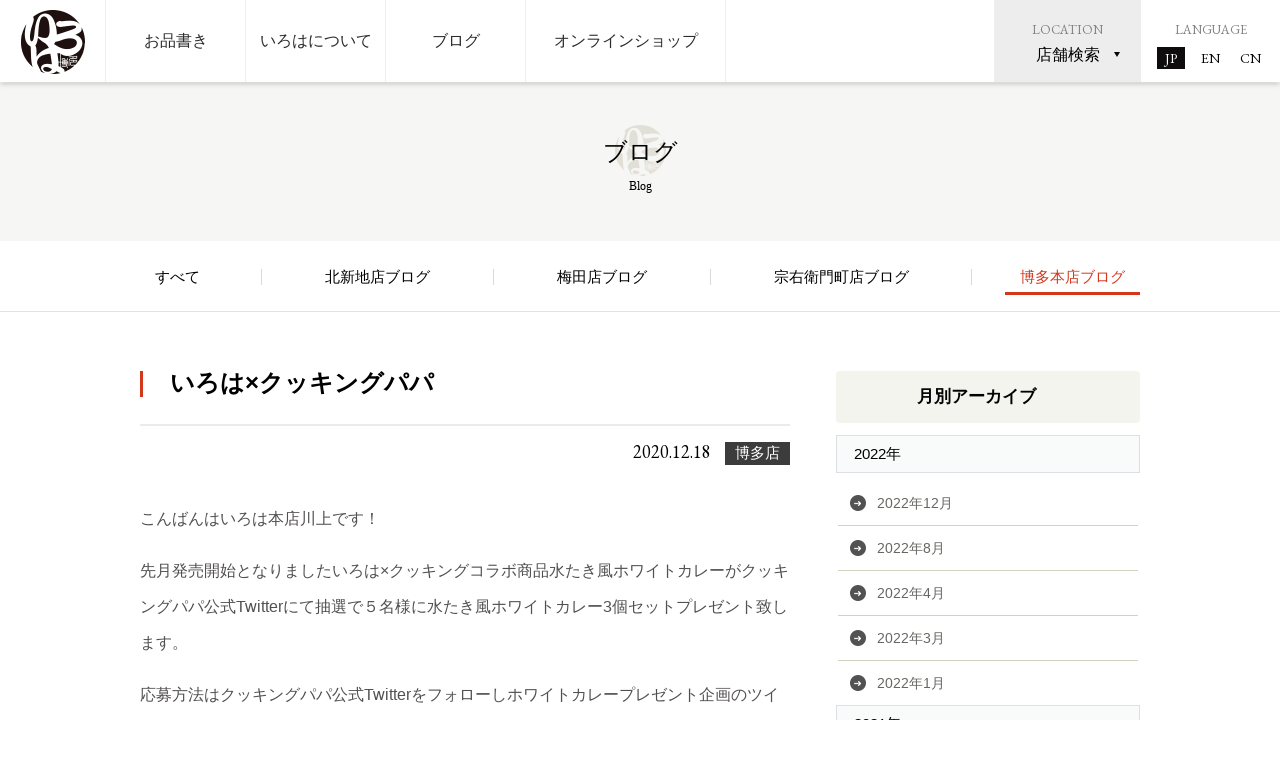

--- FILE ---
content_type: text/html; charset=UTF-8
request_url: https://hakata-iroha.net/blog/2020/12/18/1058
body_size: 36130
content:
<!DOCTYPE html>
<html lang="ja">
<head>
<meta charset="utf-8">
<meta name="viewport" content="width=device-width,user-scalable=0">
<title>いろは×クッキングパパ-博多味処水たきいろは|博多と大阪の水たき屋</title>

		<!-- All in One SEO 4.2.1.1 -->
		<meta name="description" content="こんばんはいろは本店川上です！ 先月発売開始となりましたいろは×クッキングコラボ商品水たき風ホワイトカレーがク" />
		<meta name="robots" content="max-image-preview:large" />
		<link rel="canonical" href="https://hakata-iroha.net/blog/2020/12/18/1058" />
		<meta property="og:locale" content="ja_JP" />
		<meta property="og:site_name" content="いろは -" />
		<meta property="og:type" content="article" />
		<meta property="og:title" content="いろは×クッキングパパ - いろは" />
		<meta property="og:description" content="こんばんはいろは本店川上です！ 先月発売開始となりましたいろは×クッキングコラボ商品水たき風ホワイトカレーがク" />
		<meta property="og:url" content="https://hakata-iroha.net/blog/2020/12/18/1058" />
		<meta property="article:published_time" content="2020-12-17T15:32:49+00:00" />
		<meta property="article:modified_time" content="2020-12-17T15:32:49+00:00" />
		<meta name="twitter:card" content="summary" />
		<meta name="twitter:title" content="いろは×クッキングパパ - いろは" />
		<meta name="twitter:description" content="こんばんはいろは本店川上です！ 先月発売開始となりましたいろは×クッキングコラボ商品水たき風ホワイトカレーがク" />
		<script type="application/ld+json" class="aioseo-schema">
			{"@context":"https:\/\/schema.org","@graph":[{"@type":"WebSite","@id":"https:\/\/hakata-iroha.net\/#website","url":"https:\/\/hakata-iroha.net\/","name":"\u3044\u308d\u306f","inLanguage":"ja","publisher":{"@id":"https:\/\/hakata-iroha.net\/#organization"}},{"@type":"Organization","@id":"https:\/\/hakata-iroha.net\/#organization","name":"\u3044\u308d\u306f","url":"https:\/\/hakata-iroha.net\/"},{"@type":"BreadcrumbList","@id":"https:\/\/hakata-iroha.net\/blog\/2020\/12\/18\/1058#breadcrumblist","itemListElement":[{"@type":"ListItem","@id":"https:\/\/hakata-iroha.net\/#listItem","position":1,"item":{"@type":"WebPage","@id":"https:\/\/hakata-iroha.net\/","name":"\u30db\u30fc\u30e0","url":"https:\/\/hakata-iroha.net\/"},"nextItem":"https:\/\/hakata-iroha.net\/blog\/2020\/12\/18\/1058#listItem"},{"@type":"ListItem","@id":"https:\/\/hakata-iroha.net\/blog\/2020\/12\/18\/1058#listItem","position":2,"item":{"@type":"WebPage","@id":"https:\/\/hakata-iroha.net\/blog\/2020\/12\/18\/1058","name":"\u3044\u308d\u306f\u00d7\u30af\u30c3\u30ad\u30f3\u30b0\u30d1\u30d1","description":"\u3053\u3093\u3070\u3093\u306f\u3044\u308d\u306f\u672c\u5e97\u5ddd\u4e0a\u3067\u3059\uff01 \u5148\u6708\u767a\u58f2\u958b\u59cb\u3068\u306a\u308a\u307e\u3057\u305f\u3044\u308d\u306f\u00d7\u30af\u30c3\u30ad\u30f3\u30b0\u30b3\u30e9\u30dc\u5546\u54c1\u6c34\u305f\u304d\u98a8\u30db\u30ef\u30a4\u30c8\u30ab\u30ec\u30fc\u304c\u30af","url":"https:\/\/hakata-iroha.net\/blog\/2020\/12\/18\/1058"},"previousItem":"https:\/\/hakata-iroha.net\/#listItem"}]},{"@type":"Person","@id":"https:\/\/hakata-iroha.net\/author\/hakata#author","url":"https:\/\/hakata-iroha.net\/author\/hakata","name":"\u535a\u591a\u5e97","image":{"@type":"ImageObject","@id":"https:\/\/hakata-iroha.net\/blog\/2020\/12\/18\/1058#authorImage","url":"https:\/\/secure.gravatar.com\/avatar\/0a8a66fd7991e0c84aff152c75367315?s=96&d=mm&r=g","width":96,"height":96,"caption":"\u535a\u591a\u5e97"}},{"@type":"WebPage","@id":"https:\/\/hakata-iroha.net\/blog\/2020\/12\/18\/1058#webpage","url":"https:\/\/hakata-iroha.net\/blog\/2020\/12\/18\/1058","name":"\u3044\u308d\u306f\u00d7\u30af\u30c3\u30ad\u30f3\u30b0\u30d1\u30d1 - \u3044\u308d\u306f","description":"\u3053\u3093\u3070\u3093\u306f\u3044\u308d\u306f\u672c\u5e97\u5ddd\u4e0a\u3067\u3059\uff01 \u5148\u6708\u767a\u58f2\u958b\u59cb\u3068\u306a\u308a\u307e\u3057\u305f\u3044\u308d\u306f\u00d7\u30af\u30c3\u30ad\u30f3\u30b0\u30b3\u30e9\u30dc\u5546\u54c1\u6c34\u305f\u304d\u98a8\u30db\u30ef\u30a4\u30c8\u30ab\u30ec\u30fc\u304c\u30af","inLanguage":"ja","isPartOf":{"@id":"https:\/\/hakata-iroha.net\/#website"},"breadcrumb":{"@id":"https:\/\/hakata-iroha.net\/blog\/2020\/12\/18\/1058#breadcrumblist"},"author":"https:\/\/hakata-iroha.net\/author\/hakata#author","creator":"https:\/\/hakata-iroha.net\/author\/hakata#author","image":{"@type":"ImageObject","@id":"https:\/\/hakata-iroha.net\/#mainImage","url":"https:\/\/hakata-iroha.net\/wp\/wp-content\/uploads\/2020\/12\/4C322B10-8B74-43BC-8EFE-3222DAB3F583.jpeg","width":1108,"height":1478},"primaryImageOfPage":{"@id":"https:\/\/hakata-iroha.net\/blog\/2020\/12\/18\/1058#mainImage"},"datePublished":"2020-12-17T15:32:49+09:00","dateModified":"2020-12-17T15:32:49+09:00"}]}
		</script>
		<!-- All in One SEO -->

<link rel='dns-prefetch' href='//s.w.org' />
<script type="text/javascript">
window._wpemojiSettings = {"baseUrl":"https:\/\/s.w.org\/images\/core\/emoji\/14.0.0\/72x72\/","ext":".png","svgUrl":"https:\/\/s.w.org\/images\/core\/emoji\/14.0.0\/svg\/","svgExt":".svg","source":{"concatemoji":"https:\/\/hakata-iroha.net\/wp\/wp-includes\/js\/wp-emoji-release.min.js?ver=6.0.11"}};
/*! This file is auto-generated */
!function(e,a,t){var n,r,o,i=a.createElement("canvas"),p=i.getContext&&i.getContext("2d");function s(e,t){var a=String.fromCharCode,e=(p.clearRect(0,0,i.width,i.height),p.fillText(a.apply(this,e),0,0),i.toDataURL());return p.clearRect(0,0,i.width,i.height),p.fillText(a.apply(this,t),0,0),e===i.toDataURL()}function c(e){var t=a.createElement("script");t.src=e,t.defer=t.type="text/javascript",a.getElementsByTagName("head")[0].appendChild(t)}for(o=Array("flag","emoji"),t.supports={everything:!0,everythingExceptFlag:!0},r=0;r<o.length;r++)t.supports[o[r]]=function(e){if(!p||!p.fillText)return!1;switch(p.textBaseline="top",p.font="600 32px Arial",e){case"flag":return s([127987,65039,8205,9895,65039],[127987,65039,8203,9895,65039])?!1:!s([55356,56826,55356,56819],[55356,56826,8203,55356,56819])&&!s([55356,57332,56128,56423,56128,56418,56128,56421,56128,56430,56128,56423,56128,56447],[55356,57332,8203,56128,56423,8203,56128,56418,8203,56128,56421,8203,56128,56430,8203,56128,56423,8203,56128,56447]);case"emoji":return!s([129777,127995,8205,129778,127999],[129777,127995,8203,129778,127999])}return!1}(o[r]),t.supports.everything=t.supports.everything&&t.supports[o[r]],"flag"!==o[r]&&(t.supports.everythingExceptFlag=t.supports.everythingExceptFlag&&t.supports[o[r]]);t.supports.everythingExceptFlag=t.supports.everythingExceptFlag&&!t.supports.flag,t.DOMReady=!1,t.readyCallback=function(){t.DOMReady=!0},t.supports.everything||(n=function(){t.readyCallback()},a.addEventListener?(a.addEventListener("DOMContentLoaded",n,!1),e.addEventListener("load",n,!1)):(e.attachEvent("onload",n),a.attachEvent("onreadystatechange",function(){"complete"===a.readyState&&t.readyCallback()})),(e=t.source||{}).concatemoji?c(e.concatemoji):e.wpemoji&&e.twemoji&&(c(e.twemoji),c(e.wpemoji)))}(window,document,window._wpemojiSettings);
</script>
<style type="text/css">
img.wp-smiley,
img.emoji {
	display: inline !important;
	border: none !important;
	box-shadow: none !important;
	height: 1em !important;
	width: 1em !important;
	margin: 0 0.07em !important;
	vertical-align: -0.1em !important;
	background: none !important;
	padding: 0 !important;
}
</style>
	<link rel='stylesheet' id='wp-block-library-css'  href='https://hakata-iroha.net/wp/wp-includes/css/dist/block-library/style.min.css?ver=6.0.11' type='text/css' media='all' />
<style id='global-styles-inline-css' type='text/css'>
body{--wp--preset--color--black: #000000;--wp--preset--color--cyan-bluish-gray: #abb8c3;--wp--preset--color--white: #ffffff;--wp--preset--color--pale-pink: #f78da7;--wp--preset--color--vivid-red: #cf2e2e;--wp--preset--color--luminous-vivid-orange: #ff6900;--wp--preset--color--luminous-vivid-amber: #fcb900;--wp--preset--color--light-green-cyan: #7bdcb5;--wp--preset--color--vivid-green-cyan: #00d084;--wp--preset--color--pale-cyan-blue: #8ed1fc;--wp--preset--color--vivid-cyan-blue: #0693e3;--wp--preset--color--vivid-purple: #9b51e0;--wp--preset--gradient--vivid-cyan-blue-to-vivid-purple: linear-gradient(135deg,rgba(6,147,227,1) 0%,rgb(155,81,224) 100%);--wp--preset--gradient--light-green-cyan-to-vivid-green-cyan: linear-gradient(135deg,rgb(122,220,180) 0%,rgb(0,208,130) 100%);--wp--preset--gradient--luminous-vivid-amber-to-luminous-vivid-orange: linear-gradient(135deg,rgba(252,185,0,1) 0%,rgba(255,105,0,1) 100%);--wp--preset--gradient--luminous-vivid-orange-to-vivid-red: linear-gradient(135deg,rgba(255,105,0,1) 0%,rgb(207,46,46) 100%);--wp--preset--gradient--very-light-gray-to-cyan-bluish-gray: linear-gradient(135deg,rgb(238,238,238) 0%,rgb(169,184,195) 100%);--wp--preset--gradient--cool-to-warm-spectrum: linear-gradient(135deg,rgb(74,234,220) 0%,rgb(151,120,209) 20%,rgb(207,42,186) 40%,rgb(238,44,130) 60%,rgb(251,105,98) 80%,rgb(254,248,76) 100%);--wp--preset--gradient--blush-light-purple: linear-gradient(135deg,rgb(255,206,236) 0%,rgb(152,150,240) 100%);--wp--preset--gradient--blush-bordeaux: linear-gradient(135deg,rgb(254,205,165) 0%,rgb(254,45,45) 50%,rgb(107,0,62) 100%);--wp--preset--gradient--luminous-dusk: linear-gradient(135deg,rgb(255,203,112) 0%,rgb(199,81,192) 50%,rgb(65,88,208) 100%);--wp--preset--gradient--pale-ocean: linear-gradient(135deg,rgb(255,245,203) 0%,rgb(182,227,212) 50%,rgb(51,167,181) 100%);--wp--preset--gradient--electric-grass: linear-gradient(135deg,rgb(202,248,128) 0%,rgb(113,206,126) 100%);--wp--preset--gradient--midnight: linear-gradient(135deg,rgb(2,3,129) 0%,rgb(40,116,252) 100%);--wp--preset--duotone--dark-grayscale: url('#wp-duotone-dark-grayscale');--wp--preset--duotone--grayscale: url('#wp-duotone-grayscale');--wp--preset--duotone--purple-yellow: url('#wp-duotone-purple-yellow');--wp--preset--duotone--blue-red: url('#wp-duotone-blue-red');--wp--preset--duotone--midnight: url('#wp-duotone-midnight');--wp--preset--duotone--magenta-yellow: url('#wp-duotone-magenta-yellow');--wp--preset--duotone--purple-green: url('#wp-duotone-purple-green');--wp--preset--duotone--blue-orange: url('#wp-duotone-blue-orange');--wp--preset--font-size--small: 13px;--wp--preset--font-size--medium: 20px;--wp--preset--font-size--large: 36px;--wp--preset--font-size--x-large: 42px;}.has-black-color{color: var(--wp--preset--color--black) !important;}.has-cyan-bluish-gray-color{color: var(--wp--preset--color--cyan-bluish-gray) !important;}.has-white-color{color: var(--wp--preset--color--white) !important;}.has-pale-pink-color{color: var(--wp--preset--color--pale-pink) !important;}.has-vivid-red-color{color: var(--wp--preset--color--vivid-red) !important;}.has-luminous-vivid-orange-color{color: var(--wp--preset--color--luminous-vivid-orange) !important;}.has-luminous-vivid-amber-color{color: var(--wp--preset--color--luminous-vivid-amber) !important;}.has-light-green-cyan-color{color: var(--wp--preset--color--light-green-cyan) !important;}.has-vivid-green-cyan-color{color: var(--wp--preset--color--vivid-green-cyan) !important;}.has-pale-cyan-blue-color{color: var(--wp--preset--color--pale-cyan-blue) !important;}.has-vivid-cyan-blue-color{color: var(--wp--preset--color--vivid-cyan-blue) !important;}.has-vivid-purple-color{color: var(--wp--preset--color--vivid-purple) !important;}.has-black-background-color{background-color: var(--wp--preset--color--black) !important;}.has-cyan-bluish-gray-background-color{background-color: var(--wp--preset--color--cyan-bluish-gray) !important;}.has-white-background-color{background-color: var(--wp--preset--color--white) !important;}.has-pale-pink-background-color{background-color: var(--wp--preset--color--pale-pink) !important;}.has-vivid-red-background-color{background-color: var(--wp--preset--color--vivid-red) !important;}.has-luminous-vivid-orange-background-color{background-color: var(--wp--preset--color--luminous-vivid-orange) !important;}.has-luminous-vivid-amber-background-color{background-color: var(--wp--preset--color--luminous-vivid-amber) !important;}.has-light-green-cyan-background-color{background-color: var(--wp--preset--color--light-green-cyan) !important;}.has-vivid-green-cyan-background-color{background-color: var(--wp--preset--color--vivid-green-cyan) !important;}.has-pale-cyan-blue-background-color{background-color: var(--wp--preset--color--pale-cyan-blue) !important;}.has-vivid-cyan-blue-background-color{background-color: var(--wp--preset--color--vivid-cyan-blue) !important;}.has-vivid-purple-background-color{background-color: var(--wp--preset--color--vivid-purple) !important;}.has-black-border-color{border-color: var(--wp--preset--color--black) !important;}.has-cyan-bluish-gray-border-color{border-color: var(--wp--preset--color--cyan-bluish-gray) !important;}.has-white-border-color{border-color: var(--wp--preset--color--white) !important;}.has-pale-pink-border-color{border-color: var(--wp--preset--color--pale-pink) !important;}.has-vivid-red-border-color{border-color: var(--wp--preset--color--vivid-red) !important;}.has-luminous-vivid-orange-border-color{border-color: var(--wp--preset--color--luminous-vivid-orange) !important;}.has-luminous-vivid-amber-border-color{border-color: var(--wp--preset--color--luminous-vivid-amber) !important;}.has-light-green-cyan-border-color{border-color: var(--wp--preset--color--light-green-cyan) !important;}.has-vivid-green-cyan-border-color{border-color: var(--wp--preset--color--vivid-green-cyan) !important;}.has-pale-cyan-blue-border-color{border-color: var(--wp--preset--color--pale-cyan-blue) !important;}.has-vivid-cyan-blue-border-color{border-color: var(--wp--preset--color--vivid-cyan-blue) !important;}.has-vivid-purple-border-color{border-color: var(--wp--preset--color--vivid-purple) !important;}.has-vivid-cyan-blue-to-vivid-purple-gradient-background{background: var(--wp--preset--gradient--vivid-cyan-blue-to-vivid-purple) !important;}.has-light-green-cyan-to-vivid-green-cyan-gradient-background{background: var(--wp--preset--gradient--light-green-cyan-to-vivid-green-cyan) !important;}.has-luminous-vivid-amber-to-luminous-vivid-orange-gradient-background{background: var(--wp--preset--gradient--luminous-vivid-amber-to-luminous-vivid-orange) !important;}.has-luminous-vivid-orange-to-vivid-red-gradient-background{background: var(--wp--preset--gradient--luminous-vivid-orange-to-vivid-red) !important;}.has-very-light-gray-to-cyan-bluish-gray-gradient-background{background: var(--wp--preset--gradient--very-light-gray-to-cyan-bluish-gray) !important;}.has-cool-to-warm-spectrum-gradient-background{background: var(--wp--preset--gradient--cool-to-warm-spectrum) !important;}.has-blush-light-purple-gradient-background{background: var(--wp--preset--gradient--blush-light-purple) !important;}.has-blush-bordeaux-gradient-background{background: var(--wp--preset--gradient--blush-bordeaux) !important;}.has-luminous-dusk-gradient-background{background: var(--wp--preset--gradient--luminous-dusk) !important;}.has-pale-ocean-gradient-background{background: var(--wp--preset--gradient--pale-ocean) !important;}.has-electric-grass-gradient-background{background: var(--wp--preset--gradient--electric-grass) !important;}.has-midnight-gradient-background{background: var(--wp--preset--gradient--midnight) !important;}.has-small-font-size{font-size: var(--wp--preset--font-size--small) !important;}.has-medium-font-size{font-size: var(--wp--preset--font-size--medium) !important;}.has-large-font-size{font-size: var(--wp--preset--font-size--large) !important;}.has-x-large-font-size{font-size: var(--wp--preset--font-size--x-large) !important;}
</style>
<link rel="https://api.w.org/" href="https://hakata-iroha.net/wp-json/" /><link rel='shortlink' href='https://hakata-iroha.net/?p=1058' />
<link rel="alternate" type="application/json+oembed" href="https://hakata-iroha.net/wp-json/oembed/1.0/embed?url=https%3A%2F%2Fhakata-iroha.net%2Fblog%2F2020%2F12%2F18%2F1058" />
<link rel="alternate" type="text/xml+oembed" href="https://hakata-iroha.net/wp-json/oembed/1.0/embed?url=https%3A%2F%2Fhakata-iroha.net%2Fblog%2F2020%2F12%2F18%2F1058&#038;format=xml" />

<meta name="keywords" content="いろは,水たき,水炊き,北新地,すき焼き,しゃぶしゃぶ,福岡博多,大阪梅田,大阪宗右衛門町">

<meta name="google-site-verification" content="8xLXGBncDPkIrV3gK-6hZeGfV7Os8RpHhIZlF25bKGk" >
<script>
(function(i,s,o,g,r,a,m){i['GoogleAnalyticsObject']=r;i[r]=i[r]||function(){
(i[r].q=i[r].q||[]).push(arguments)},i[r].l=1*new Date();a=s.createElement(o),
m=s.getElementsByTagName(o)[0];a.async=1;a.src=g;m.parentNode.insertBefore(a,m)
})(window,document,'script','https://www.google-analytics.com/analytics.js','ga');

ga('create', 'UA-104178612-1', 'auto');
ga('send', 'pageview');

</script>
<link href="https://fonts.googleapis.com/css?family=EB+Garamond" rel="stylesheet"> 
<link href="/static/pc.css" rel="stylesheet" media="screen and (min-width: 641px)">
<link href="/static/sp.css" rel="stylesheet" media="screen and (max-width: 640px)">
</head>

<body>
<!-- facebook -->
<div id="fb-root"></div>
<script>(function(d, s, id) {
  var js, fjs = d.getElementsByTagName(s)[0];
  if (d.getElementById(id)) return;
  js = d.createElement(s); js.id = id;
  js.src = "//connect.facebook.net/ja_JP/sdk.js#xfbml=1&version=v2.3";
  fjs.parentNode.insertBefore(js, fjs);
}(document, 'script', 'facebook-jssdk'));</script>
<!-- facebook -->

<div id="blog" class="wrap-all">
  <header class="gray">
    <h1 class="common-title">ブログ <span>Blog</span></h1>
  </header>

    <nav class="common-nav fixed">
    <ul class="global-nav">
      <li><a href="/"><img src="/img/common-nav/logo.png" alt="いろは"></a></li>
      <li><a href="/menu.php">お品書き</a></li>
      <li><a href="/about.php">いろはについて</a></li>
      <li><a href="/blog/">ブログ</a></li>
      <li><a href="/store/">オンラインショップ</a></li>
    </ul>

    <input type="checkbox" id="location-nav-toggle" class="checkbox-for-toggle">
    <div class="location-nav">
      <label for="location-nav-toggle">
        <p class="caption">LOCATION</p>
        <p class="current">店舗検索</p>
      </label>

      <ul>
        <li><a href="/shop/honten.php">博多本店</a></li>
        <li><a href="/shop/kitashinchi.php">北新地店</a></li>
        <li><a href="/shop/umeda.php">大阪梅田店</a></li>
        <li><a href="/shop/souemoncho.php">大阪宗右衛門町店</a></li>
      </ul>
    </div>

    <div class="language-nav">
      <p class="caption">LANGUAGE</p>
      <ul>
        <li class="current"><a href="/">JP</a></li>
        <li><a href="/en/">EN</a></li>
        <li><a href="/cn/">CN</a>
      </ul>
    </div>

    <div class="sp-nav-button"></div>
  </nav>

  <div class="sp-nav sp">
    <ul class="nav1">
      <li><a href="/menu.php">お品書き</a></li>
      <li><a href="/about.php">いろはについて</a></li>
      <li><a href="/blog/">ブログ</a></li>
      <li><a href="/store/">オンラインショップ</a></li>
    </ul>

    <ul class="shops">
      <li class="umeda">
        <a href="/shop/umeda.php" class="name">梅田店</a>
        <dl>
          <dt>住所</dt>
          <dd>〒531-0072<br>大阪府大阪市北区豊崎2-4-24</dd>
          <dt>営業時間</dt>
          <dd>18:00〜23:00</dd>
          <dt>電話番号</dt>
          <dd><strong>06-6377-0168</strong></dd>
        </dl>
      </li>

      <li class="kitashinchi">
        <a href="/shop/kitashinchi.php" class="name">北新地店</a>
        <dl>
          <dt>住所</dt>
          <dd>〒530-0002<br>大阪府大阪市北区曽根崎新地１-3-31</dd>
          <dt>営業時間</dt>
          <dd>18:00〜24:00</dd>
          <dt>電話番号</dt>
          <dd><strong>06-6341-2677</strong></dd>
        </dl>
      </li>

      <li class="honten">
        <a href="/shop/honten.php" class="name">博多本店</a>
        <dl>
          <dt>住所</dt>
          <dd>〒812-0026<br>福岡県福岡市博多区上川端町14-27<br>いろはビル</dd>
          <dt>営業時間</dt>
          <dd>18:00〜23:00（予約制）</dd>
          <dt>電話番号</dt>
          <dd><strong>092-281-0200</strong></dd>
        </dl>
      </li>

      <li class="souemoncho">
        <a href="/shop/souemoncho.php" class="name">宗右衛門町店</a>
        <dl>
          <dt>住所</dt>
          <dd>〒542-0084<br>大阪府大阪市中央区宗右衛門町3-3<br>キャナルサイドビル3F</dd>
          <dt>営業時間</dt>
          <dd>18:00～24:00 (ラストオーダー23:30)</dd>
          <dt>電話番号</dt>
          <dd><strong>06-6214-0314</strong></dd>
        </dl>
      </li>
    </ul>
  </div>

    <input type="checkbox" id="blog-categories-toggle" class="sp checkbox-for-toggle">
  <div class="categories" data-current="hakata">
    <label for="blog-categories-toggle" class="sp">博多本店ブログ</label>
    <ul class="wrap">
      <li data-location="all"><a href="/blog/">すべて</a></li>
      <li data-location="kitashinchi"><a href="/blog_category/kitashinchi">北新地店ブログ</a></li>
      <li data-location="umeda"><a href="/blog_category/umeda">梅田店ブログ</a></li>
      <li data-location="souemoncho"><a href="/blog_category/souemoncho">宗右衛門町店ブログ</a></li>
      <li data-location="hakata"><a href="/blog_category/hakata">博多本店ブログ</a></li>
    </ul>
  </div>

  <div class="wrap">
    <div class="main">
      <div class="detail">
        <article>
          <header>
            <h2>いろは×クッキングパパ</h2>
            <div class="meta">
              <time datetime="2020-12-18T00:32:49" pubdate><span>2020.12.18</span></time>
              <a href="/blog_category/hakata" class="category">博多店</a>
            </div>
          </header>

          <div class="body">
            <p>こんばんはいろは本店川上です！</p>
<p>先月発売開始となりましたいろは×クッキングコラボ商品水たき風ホワイトカレーがクッキングパパ公式Twitterにて抽選で５名様に水たき風ホワイトカレー3個セットプレゼント致します。</p>
<p>応募方法はクッキングパパ公式Twitterをフォローしホワイトカレープレゼント企画のツイートをリツイートで応募完了となります。</p>
<p>締め切りは12月22日(火曜日まで)となっております。</p>
<p>是非ご参加下さいませ。</p>
<p>&nbsp;</p>
<p><a href="https://mobile.twitter.com/cookingpapa_mor">https://mobile.twitter.com/cookingpapa_mor</a></p>
<p><img class="alignnone size-medium wp-image-1059" src="http://hakata-iroha.net/wp/wp-content/uploads/2020/12/4C322B10-8B74-43BC-8EFE-3222DAB3F583-225x300.jpeg" alt="" width="225" height="300" srcset="https://hakata-iroha.net/wp/wp-content/uploads/2020/12/4C322B10-8B74-43BC-8EFE-3222DAB3F583-225x300.jpeg 225w, https://hakata-iroha.net/wp/wp-content/uploads/2020/12/4C322B10-8B74-43BC-8EFE-3222DAB3F583-768x1024.jpeg 768w, https://hakata-iroha.net/wp/wp-content/uploads/2020/12/4C322B10-8B74-43BC-8EFE-3222DAB3F583.jpeg 1108w" sizes="(max-width: 225px) 100vw, 225px" /></p>
<p>尚水たき風ホワイトカレーは店頭またはオフィシャルホームページよりご注文頂けます是非御賞味下さいませ。</p>
<p><a href="https://www.iroha-e.com/item/00000444/?mode=pc">https://www.iroha-e.com/item/00000444/?mode=pc</a></p>
<p class="p1"><span class="s1">博多本店</span></p>
<p class="p2"><span class="s2">福岡県</span> <span class="s2">福岡市博多区上川端町</span><span class="s3">14-27</span></p>
<p class="p2"><span class="s2">いろはビル</span></p>
<p class="p3"><span class="s4"><a href="tel:092-281-0200">092-281-0200</a></span></p>
<p class="p2"><span class="s2">大阪</span> <span class="s2">北新地店</span></p>
<p class="p2"><span class="s2">大阪市</span><span class="s3"> </span><span class="s2">北区</span> <span class="s2">曽根崎新地</span><span class="s3"> 1-3-31</span></p>
<p class="p3"><span class="s4"><a href="tel:06-6341-2677">06-6341-2677</a></span></p>
<p class="p2"><span class="s2">大阪</span> <span class="s2">宗右衛門町店</span></p>
<p class="p2"><span class="s2">大阪市</span><span class="s3"> </span><span class="s2">中央区</span> <span class="s2">宗右衛門町</span><span class="s3">3-3</span><span class="s2">キャナルサイドビル</span><span class="s3">3F</span></p>
<p class="p3"><span class="s4"><a href="tel:06-6214-0314">06-6214-0314</a></span></p>
<p class="p2"><span class="s2">大阪</span> <span class="s2">梅田店</span></p>
<p class="p2"><span class="s2">大阪市北区</span> <span class="s2">豊崎</span><span class="s3">2</span><span class="s2">丁目</span><span class="s3">4-24</span></p>
<p class="p4"><span class="s5"><a href="tel:06-6377-0168">06-6377-0168</a></span></p>
          </div>

          <div class="post-nav">
                                    <a href="https://hakata-iroha.net/blog/2020/12/05/1052" class="prev">前の記事へ</a>
                        <a href="/blog" class="list">一覧へ戻る</a>
                                    <a href="https://hakata-iroha.net/blog/2020/12/25/1060" class="next">次の記事へ</a>
                      </div>
        </article>
      </div>

      <div class="latest">
        <h2>最新のブログ</h2>

        <ul class="common-blog-list col1">
                                        <li>
            <a href="https://hakata-iroha.net/blog/2022/12/06/1201">
              <div class="image">
                                <img src="/img/no-image.png" alt="博多味処いろは">
                              </div>
              <div class="texts">
                <time datetime="2022-12-08T16:10:01">2022.12.06</time>
                <p class="title">12月営業日程</p>
                <span class="category">博多店</span>
                <p class="text">早いもので今年も残すところあとひと月となりました。
寒さも本格的になりお鍋が恋しい希節の到来です。
博多本店もおかげさまで沢山の御予約をいただいており感謝でいっぱいです！
12月のお休みは毎週月曜日...</p>
              </div>
            </a>
          </li>
                              <li>
            <a href="https://hakata-iroha.net/blog/2022/08/31/1196">
              <div class="image">
                                <img src="/img/no-image.png" alt="博多味処いろは">
                              </div>
              <div class="texts">
                <time datetime="2022-08-31T23:33:55">2022.08.31</time>
                <p class="title">従業員募集‼️</p>
                <span class="category">博多店</span>
                <p class="text">
老舗と聞くと緊張するかもしれませんが、ほとんどがコース料理でメニューもシンプルなので、スグに覚えることができます。未経験から始めたスタッフばかりなので、ご安心ください！
お問い合わせなどお気軽に...</p>
              </div>
            </a>
          </li>
                              <li>
            <a href="https://hakata-iroha.net/blog/2022/08/23/1189">
              <div class="image">
                                <img src="/img/no-image.png" alt="博多味処いろは">
                              </div>
              <div class="texts">
                <time datetime="2022-08-23T23:21:49">2022.08.23</time>
                <p class="title">博多本店限定❗️15年物ビンテージ日本酒🍶</p>
                <span class="category">博多店</span>
                <p class="text">【蔵で15年間大切に熟成させた純米吟醸長期熟成酒】
『博多じまん　HD2007』

カシスやミント、ナッツのような熟成香があり穏やかながらも豊潤な香りを纏う。
まろやかな口当たりで、やや甘み、酸味を感じる...</p>
              </div>
            </a>
          </li>
                  </ul>
      </div>
    </div>         

    <div class="side">
      <section class="archive">
        <h2>月別アーカイブ</h2>

        <dl>
                    <dt>2022年</dt>
          <dd>
            <ul>
                            <li><a href="/blog/2022/12">2022年12月</a></li>
                            <li><a href="/blog/2022/8">2022年8月</a></li>
                            <li><a href="/blog/2022/4">2022年4月</a></li>
                            <li><a href="/blog/2022/3">2022年3月</a></li>
                            <li><a href="/blog/2022/1">2022年1月</a></li>
                          </ul>
          </dd>
                    <dt>2021年</dt>
          <dd>
            <ul>
                            <li><a href="/blog/2021/11">2021年11月</a></li>
                            <li><a href="/blog/2021/10">2021年10月</a></li>
                            <li><a href="/blog/2021/8">2021年8月</a></li>
                            <li><a href="/blog/2021/7">2021年7月</a></li>
                            <li><a href="/blog/2021/6">2021年6月</a></li>
                            <li><a href="/blog/2021/5">2021年5月</a></li>
                            <li><a href="/blog/2021/4">2021年4月</a></li>
                            <li><a href="/blog/2021/2">2021年2月</a></li>
                            <li><a href="/blog/2021/1">2021年1月</a></li>
                          </ul>
          </dd>
                    <dt>2020年</dt>
          <dd>
            <ul>
                            <li><a href="/blog/2020/12">2020年12月</a></li>
                            <li><a href="/blog/2020/11">2020年11月</a></li>
                            <li><a href="/blog/2020/10">2020年10月</a></li>
                            <li><a href="/blog/2020/9">2020年9月</a></li>
                            <li><a href="/blog/2020/8">2020年8月</a></li>
                            <li><a href="/blog/2020/7">2020年7月</a></li>
                            <li><a href="/blog/2020/6">2020年6月</a></li>
                            <li><a href="/blog/2020/5">2020年5月</a></li>
                            <li><a href="/blog/2020/4">2020年4月</a></li>
                            <li><a href="/blog/2020/3">2020年3月</a></li>
                            <li><a href="/blog/2020/2">2020年2月</a></li>
                            <li><a href="/blog/2020/1">2020年1月</a></li>
                          </ul>
          </dd>
                    <dt>2019年</dt>
          <dd>
            <ul>
                            <li><a href="/blog/2019/12">2019年12月</a></li>
                            <li><a href="/blog/2019/11">2019年11月</a></li>
                            <li><a href="/blog/2019/10">2019年10月</a></li>
                            <li><a href="/blog/2019/9">2019年9月</a></li>
                            <li><a href="/blog/2019/8">2019年8月</a></li>
                            <li><a href="/blog/2019/7">2019年7月</a></li>
                            <li><a href="/blog/2019/6">2019年6月</a></li>
                            <li><a href="/blog/2019/5">2019年5月</a></li>
                            <li><a href="/blog/2019/4">2019年4月</a></li>
                            <li><a href="/blog/2019/2">2019年2月</a></li>
                            <li><a href="/blog/2019/1">2019年1月</a></li>
                          </ul>
          </dd>
                    <dt>2018年</dt>
          <dd>
            <ul>
                            <li><a href="/blog/2018/12">2018年12月</a></li>
                            <li><a href="/blog/2018/11">2018年11月</a></li>
                            <li><a href="/blog/2018/10">2018年10月</a></li>
                            <li><a href="/blog/2018/9">2018年9月</a></li>
                            <li><a href="/blog/2018/8">2018年8月</a></li>
                            <li><a href="/blog/2018/7">2018年7月</a></li>
                            <li><a href="/blog/2018/6">2018年6月</a></li>
                            <li><a href="/blog/2018/5">2018年5月</a></li>
                            <li><a href="/blog/2018/4">2018年4月</a></li>
                            <li><a href="/blog/2018/3">2018年3月</a></li>
                            <li><a href="/blog/2018/2">2018年2月</a></li>
                            <li><a href="/blog/2018/1">2018年1月</a></li>
                          </ul>
          </dd>
                    <dt>2017年</dt>
          <dd>
            <ul>
                            <li><a href="/blog/2017/12">2017年12月</a></li>
                            <li><a href="/blog/2017/11">2017年11月</a></li>
                            <li><a href="/blog/2017/10">2017年10月</a></li>
                            <li><a href="/blog/2017/9">2017年9月</a></li>
                            <li><a href="/blog/2017/8">2017年8月</a></li>
                            <li><a href="/blog/2017/7">2017年7月</a></li>
                          </ul>
          </dd>
                  </dl>
      </section>
    </div>
  </div>    

  <div class="gray">
    <div class="common-bottom-nav wrap">
      <a href="/about.php" class="prev">いろはについて</a>
      <a href="#" class="to-top">ページの上部へもどる</a>
      <a href="/menu.php" class="next">お品書きをみる</a>
    </div>
  </div>

    <footer class="site-footer">
    <nav>
      <ul class="nav1">
        <li><a href="/"><img src="/img/footer/nav1.png" alt="トップページ"></a></li>
        <li><a href="/about.php"><img src="/img/footer/nav2.png" alt="いろはについて"></a></li>
        <li><a href="/menu.php"><img src="/img/footer/nav3.png" alt="お品書き"></a></li>
        <li><a href="/blog/"><img src="/img/footer/nav4.png" alt="ブログ"></a></li>
      </ul>

      <div class="online-shop">
        <a href="/store/">
          <picture>
            <source srcset="/img/top/banner-online-shop.png" media="(min-width: 640px)">
            <img src="/img/top/banner-online-shop_sp.png" alt="いろはオンラインショップ" />
          </picture>
        </a>
        <a href="https://hakata-iroha-recruit.com" target="_blank">
          <picture>
            <source srcset="/img/footer/banner-recruit-pc.png" media="(min-width: 640px)">
            <img src="/img/footer/banner-recruit-sp.png" alt="正社員・アルバイト採用情報" />
          </picture>
        </a>
      </div>

      <ul class="shops">
        <li><a href="/shop/kitashinchi.php"><img src="/img/footer/banner-shop1.png" alt="大阪北新地店"></a></li>
        <li><a href="/shop/umeda.php"><img src="/img/footer/banner-shop2.png" alt="大阪梅田店"></a></li>
        <li><a href="/shop/honten.php"><img src="/img/footer/banner-shop3.png" alt="博多本店"></a></li>
        <li><a href="/shop/souemoncho.php"><img src="/img/footer/banner-shop4.png" alt="大阪宗右衛門町店"></a></li>
      </ul>
    </nav>

    <ul class="lang-switch">
      <li class="current"><a href="/">JP</a></li>
      <li><a href="/en/">EN</a></li>
      <li><a href="/cn/">CN</a></li>
    </ul>

    <p class="copyright">Copyright(C) 博多 水たき いろは  All rights Reserved.</p>
  </footer>
</div>

<script src="/static/jquery-3.1.1.min.js"></script>
<script src="/static/jquery.cookie.js"></script>
<script src="/static/imagesloaded.pkgd.min.js"></script>
<script src="https://cdnjs.cloudflare.com/ajax/libs/picturefill/3.0.3/picturefill.min.js"></script>
<script src="/static/utils.js"></script>
<script src="/static/script.js"></script>

<script src="/static/ofi.min.js"></script>
<script>objectFitImages("video");</script>
</body>
</html>


--- FILE ---
content_type: text/css
request_url: https://hakata-iroha.net/static/sp.css
body_size: 59715
content:
@charset "UTF-8";

/* -------------------------------------------
 * initialize
 */

html, body, div, span, object, iframe, h1, h2, h3, h4, h5, h6, p, blockquote, pre, abbr, address, cite, code, del, dfn, em, img, ins, kbd, q, samp, small, strong, sub, sup, var, b, i, dl, dt, dd, ol, ul, li, fieldset, form, label, legend, table, caption, tbody, tfoot, thead, tr, th, td, article, aside, dialog, figure, footer, header, hgroup, menu, nav, section, time, mark, audio, video {
  margin: 0;
  padding: 0;
  border: 0;
  outline: 0;
  font-size: 100%;
  vertical-align: baseline;
  background: transparent;
}


article, aside, dialog, figure, footer, header, hgroup, nav, section {
  display:block;
}

ul li {
  list-style: none;
}

input, select {
  vertical-align: middle;
}

.hide {
  display: none;
}

.clear {
  clear: both;
}

.clearfix:before, .clearfix:after{content:""; display:table;}
.clearfix:after{clear:both;}
.clearfix{zoom:1;}


/* --------------------------------------------------
 * common styles
 */

body {
  font-family: "Hiragino Kaku Gothic ProN","メイリオ", sans-serif;
  -webkit-text-size-adjust: 100%;
}

a {
  text-decoration: none;
}

a:hover {
}

img {
  width: 100%;
  height: auto;
  vertical-align: top;
}

*, *:before, *:after {
  box-sizing: border-box;
}


/* --------------------------------------------------
 * layout
 */

.pc {display: none !important;}

.wrap-all {
  width: 100%;
  overflow: hidden;
}

.wrap {
  position: relative;
  width: 100%;
}

.common-nav {
  position: relative;
  width: 100%;
  height: 1.24rem;
  margin-top: -1.24rem;
  box-shadow: 0 2px 5px rgba(0, 0, 0, 0.2);
  background-color: #FFFFFF;
  z-index: 1000;
}

#top .common-nav {
  position: absolute;
  top: 100vh;
  top: 11.16rem;
  left: 0;
  margin-top: 0;
  opacity: 0;
  transition: opacity 300ms;
  background-color: #FFFFFF;
}

.common-nav.fixed,
#top .common-nav.fixed {
  display: block;
  position: fixed !important;
  top: 0;
  left: 0;
  margin-top: 0;
  opacity: 1;
  -moz-animation: common-nav 200ms ease;
  animation: common-nav 200ms ease;
}

@keyframes common-nav {
  0% {transform: translate(0, -1.24rem);}
  100% {transform: translate(0, 0);}
}

.common-nav .global-nav {
}

.common-nav .global-nav li {
  display: none;
}

.common-nav .global-nav li:first-child {
  display: block;
  position: absolute;
  top: 0.15rem;
  left: 0.3rem;
}

.common-nav .global-nav li:first-child a img {
  width: 0.84rem;
}

#location-nav-toggle,
.common-nav .location-nav {
  display: none;
}

.common-nav .language-nav {
  position: absolute;
  top: 0.5rem;
  left: 3.97rem;
  font-family: 'EB Garamond', serif;
}

.common-nav .language-nav .caption {
  display: none;
}

.common-nav .language-nav ul {
  font-size: 0;
}

.common-nav .language-nav ul li {
  display: inline-block;
  margin: 0 0.08rem;
}

.common-nav .language-nav ul li a {
  display: inline-block;
  width: 0.6rem;
  text-align: center;
  color: #020101;
  font-size: 0.22rem;
  line-height: 0.34rem;
}

.common-nav .language-nav ul li.current a,
.common-nav .language-nav ul li a:hover {
  color: #FFFFFF;
  background-color: #0E0C0C;
}

.sp-nav-opened .common-nav {
  display: block;
  position: fixed;
  top: 0;
  left: 0;
  margin-top: 0;
  opacity: 1;
}

.sp-nav-button {
  display: block;
  position: absolute;
  top: 0.4rem;
  right: 0.3rem;
  width: 0.68rem;
  height: 0.56rem;
  cursor: pointer;
  background: url(../img/sp-nav/button.png) no-repeat center 50%;
  background-size: 0.68rem 0.31rem;
}

.sp-nav-opened .sp-nav-button {
  background: url(../img/sp-nav/button-close.png) no-repeat center center;
  background-size: 0.56rem;
}

.sp-nav {
  display: none;
  position: relative;
  width: 100%;
  padding: 1.54rem 0.3rem 0.3rem;
  font-size: 0;
  background-color: #F4F4EE;
}

.sp-nav .nav1 {
  margin: 0 0 0.6rem;
}

.sp-nav .nav1 li {
  margin: 0 0 0.16rem;
}

.sp-nav .nav1 li a {
  display: block;
  text-align: center;
  color: #020101;
  font-family: serif;
  font-size: 0.36rem;
  line-height: 1.36rem;
  background-color: #FFFFFF;
}

.sp-nav .shops li {
  height: 6.78rem;
  margin: 0 0 0.33rem;
  padding: 0.63rem 0.2rem 0;
  background-size: cover !important;
}

.sp-nav .shops li.umeda {background-image: url(../img/sp-nav/umeda-bg.png);}
.sp-nav .shops li.kitashinchi {background-image: url(../img/sp-nav/kitashinchi-bg.png);}
.sp-nav .shops li.honten {background-image: url(../img/sp-nav/honten-bg.png);}
.sp-nav .shops li.souemoncho {background-image: url(../img/sp-nav/souemoncho-bg.png);}

.sp-nav .shops li .name {
  display: block;
  width: 4.02rem;
  margin: 0 auto 0.46rem;
  text-align: center;
  color: #000000;
  font-family: serif;
  font-size: 0.36rem;
  line-height: 1.14rem;
  background-color: #FFFFFF;
}

.sp-nav .shops li dl dt {
  display: inline-block;
  margin: 0 0 0.1rem;
  padding: 0 0.2rem;
  font-family: serif;
  font-size: 0.3rem;
  line-height: 0.48rem;
  background-color: #FFFFFF;
}

.sp-nav .shops li dl dd {
  margin: 0 0 0.2rem;
  padding: 0 0.05rem;
  color: #FFFFFF;
  font-family: serif;
  font-size: 0.33rem;
  line-height: 0.43rem;
}

.sp-nav .shops li dl dd strong,
.sp-nav .shops li dl dd strong a {
  color: #FFFFFF;
  font-size: 0.48rem;
  line-height: 0.8rem;
  font-weight: normal;
}

.sp-nav .shops li:nth-child(n+3) .name {
  margin-bottom: 0.26rem;
}

.sp-nav .shops li:nth-child(n+3) dl dd .strong,
.sp-nav .shops li:nth-child(n+3) dl dd .strong a {
  line-height: 0.5;
}

.site-footer {
  padding: 2.25rem 0 0.2rem;
  text-align: center;
  background: #494A41 url(../img/footer/logo.png) no-repeat center 26px;
  background-size: 1.2rem;
}

.site-footer nav {
  font-size: 0;
}

.site-footer nav a:hover {
  opacity: 0.8;
}

.site-footer .nav1 {
  height: 0.8rem;
  white-space: nowrap;
}

.site-footer .nav1 li {
  display: inline-block;
  margin: 0 0.27rem;
}

.site-footer .nav1 li:nth-child(1) {width: 1.55rem;}
.site-footer .nav1 li:nth-child(2) {width: 1.88rem;}
.site-footer .nav1 li:nth-child(3) {width: 1.03rem;}
.site-footer .nav1 li:nth-child(4) {width: 0.78rem;}


.site-footer .online-shop {
  width: 6.32rem;
  margin: 0 auto .5rem;
}

.site-footer .online-shop a {
  display: block;
}

.site-footer .online-shop a:not(:last-child) {
  margin-bottom: .29rem;
}

.site-footer .shops {
  height: 2.62rem;
}

.site-footer .shops li {
  display: inline-block;
  width: 3.42rem;
  margin: 0 0.04rem 0.1rem;;
}

.site-footer .lang-switch {
  width: 2.14rem;
  margin: 0 auto 0.4rem;
}

.site-footer .copyright {
  color: #FFFFFF;
  font-family: serif;
  font-size: 0.22rem;
  line-height: 0.22rem;
}

.lang-switch {
  width: 2.12rem;
  height: 0.34rem;
}

.lang-switch li {
  float: left;
  width: 0.6rem;
  margin: 0 0 0 0.16rem;
}

.lang-switch li:first-child {
  margin: 0;
}

.lang-switch li a {
  display: block;
  width: 0.6rem;
  height: 0.34rem;
  border: 0.01rem solid #FFFFFF;
  text-align: center;
  text-decoration: none;
  color: #FFFFFF;
  font-family: 'EB Garamond', serif;
  font-size: 0.22rem;
  line-height: 0.32rem;
}

.lang-switch li.current a,
.lang-switch li a:hover {
  color: #000000;
  background-color: #FFFFFF;
}

.blog-category {
  display: inline-block;
  min-width: 1rem;
  padding: 0 0.1rem;
  text-align: center;
  text-decoration: none;
  color: #FFFFFF;
  font-family: serif;
  font-size: 0.17rem;
  line-height: 0.29rem;
  background-color: #3D3C3C;
}

.blog-category:hover {
  opacity: 0.8;
}

.gray {
  background-color: #F6F6F5;
}

.common-title {
  height: 1.52rem;
  padding: 0.12rem 0 0;
  text-align: center;
  font-family: serif;
  font-size: 0.4rem;
  font-weight: normal;
  line-height: 0.4rem;
  background: url(../img/common-title-bg.png) no-repeat center 0;
  background-size: 0.87rem 0.89rem !important;
}

.common-title.light {
  color: #FFFFFF;
  background: url(../img/common-title-bg-light.png) no-repeat center 0;
}

.common-title span {
  display: block;
  margin: 0.14erm 0 0;
  font-size: 0.22rem;
  line-height: 0.22rem;
}

.common-bottom-nav {
  height: 1.83rem;
  padding: 0.72rem 0 0;
  font-family: serif;
  background-colo: #F6F6F5
}

.common-bottom-nav .prev,
.common-bottom-nav .next {
  display: block;
  position: absolute;
  top: 0.69rem;
  width: 2.11rem;
  height: 0.45rem;
  padding: 0.18rem 0 0;
  color: #656363;
  font-size: 0.24rem;
  line-height: 0.24rem;
}

.common-bottom-nav .prev {
  left: 0.3rem;
  background: url(../img/arrow-left.png) no-repeat 0 0;
  background-size: 0.52rem auto;
}

.common-bottom-nav .next {
  right: 0.3rem;
  text-align: right;
  background: url(../img/arrow-right.png) no-repeat right 0;
  background-size: 0.52rem auto;
}

.common-bottom-nav .to-top {
  display: block;
  width: 2.79rem;
  height: 0.42rem;
  margin: 0 auto;
  border-left: 0.01rem solid #000000;
  border-right: 0.01rem solid #000000;
  text-align: center;
  color: #000000;
  font-size: 0.24rem;
  line-height: 0.42rem;
}

.common-anchors {
  font-size: 0;
  overflow: hidden;
}

.common-anchors li {
  float: left;
  margin: 0 0 0.24rem;
}

.common-anchors li:nth-child(even) {
  float: right;
}

.common-anchors li a {
  display: inline-block;
  width: 3.32rem;
  text-align: center;
  color: #000000;
  font-size: 0.28rem;
  line-height: 1.25rem;
  background: #DCD6D9 url(../img/anchor-icon.png) no-repeat center 0.98rem;
  background-size: 0.17rem 0.09rem;
}

.common-blog-list {
  margin: 0 0 0.8rem;
  border-top: 0.02rem solid #E8ECEF;
}

.common-blog-list li {
  border-bottom: 0.02rem solid #E8ECEF;
}

.common-blog-list li a {
  display: block;
  padding: 0.37rem 0 0.46rem;
  color: #000000;
  overflow: hidden;
}

.common-blog-list li a .image {
  float: left;
  width: 2.4rem;
  margin: 0.2rem 0 0;
  border: 0.03rem solid #D2D2D2;
}

.common-blog-list li a .image img {
  width: 100%;
}

.common-blog-list li a .texts {
  float: right;
  width: 4.23rem;
  font-size: 0;
}

.common-blog-list li a .texts time {
  display: block;
  height: 0.35rem;
  font-family: 'EB Garamond', serif;
  font-size: 0.24rem;
  line-height: 0.24rem;
}

.common-blog-list li a .texts .title {
  margin: 0 0 0.36rem;
  font-size: 0.34rem;
  font-weight: bold;
  line-height: 0.48rem;
}

.common-blog-list li a .texts .category {
  display: inline-block;
  margin: 0 0 0.24rem;
  padding: 0 0.1rem;
  color: #FFFFFF;
  font-family: serif;
  font-size: 0.24rem;
  line-height: 0.3rem;
  background-color: #3D3C3C;
}

.common-blog-list li a .texts .text {
  font-size: 0.24rem;
  line-height: 0.42rem;
}


/* --------------------------------------------------
 * top
 */

#top > header {
  position: relative;
  height: 100vh;
  height: 11.18rem;
}

#top > header > * {
  position: absolute;
  z-index: 1;
}

#top > header h1 {
  top: 0.51rem;
  left: 0.39rem;
  width: 3.01rem;
}

#top > header .lead {
  left: 0.48rem;
  bottom: 0.41rem;
  width: 1.28rem;
}

#top > header nav {
  display: none;
}

#top > header .images {
  position: absolute;
  top: 0.2rem;
  left: 0.2rem;
  width: calc(100% - 0.4rem);
  height: calc(100% - 0.4rem);
  overflow: hidden;
  z-index: 0;
}

#top > header .images li {
  position: absolute;
  top: 0;
  left: 0;
  display: none;
  width: 100%;
  height: 100%;
  background-size: cover !important;
}

#top > header .images li:nth-child(1) {
  background: url(../img/top/header/image1-sp.png) no-repeat center center;
}

#top > header .images li:nth-child(2) {
  background: url(../img/top/header/image2-sp.png) no-repeat center center;
}

#top > header .images li:nth-child(3) {
  background: url(../img/top/header/image3-sp.png) no-repeat center center;
}

#top > header .lang-switch {
  display: none;
}

#top > header .sp-nav-open-button {
  position: absolute;
  top: 0.2rem;
  right: 0.2rem;
  width: 1rem;
  height: 1rem;
  cursor: pointer;
  background: #FFFFFF url(../img/sp-nav/button.png) no-repeat center center;
  background-size: 0.68rem 0.31rem;
}

#top > .menu {
  height: 15.18rem;
  background: url(../img/bg.png) repeat center 0;
  background-size: 100% auto;
}

#top > .menu header {
  position: relative;
  height: 9.55rem;
  background: url(../img/top/menu-loop.gif) no-repeat 0.3rem 4.94rem;
  background-size: 6.9rem auto;
}

#top > .menu header h2 {
  position: absolute;
  top: 0;
  right: 0.63rem;
  width: 1.5rem;
}

#top > .menu header p {
  position: absolute;
  top: 1.21rem;
  right: 2.44rem;
  font-family: serif;
  font-size: 0.3rem;
  line-height: 0.57rem;
  writing-mode: vertical-rl;
  -ms-writing-mode: tb-rl;
  -webkit-writing-mode:vertical-rl;
}

#top > .menu header p:after {
  content: "";
  display: block;
  position: absolute;
  top: 0;
  left: -0.6rem;
  width: 0.51rem;
  height: 2.71rem;
  background: url(../img/top/menu-seal-sp.png) no-repeat 0 0;
  background-size: cover;
}

#top > .menu .slides {
  width: 100%;
  height: 3.36rem;
  background: url(../img/top/menu-slides.png) repeat-x 0 0;
  background-size: auto 100%;
  /*animation: menu-slides 10s linear infinite;*/
}

/* iPhoneで不具合？
@keyframes menu-slides {
  0% {background-position: 0 0;}
  100% {background-position: -26.16rem 0;}
}
*/

#top > .menu .button {
  padding: 0.6rem 0 0;
}

#top > .menu .button a {
  display: block;
  width: 4.04rem;
  height: 1rem;
  margin: 0 auto;
  text-align: center;
  text-decoration: none;
  color: #FFFFFF;
  font-family: serif;
  font-size: 0.3rem;
  line-height: 1rem;
  background: url(../img/top/button-bg-sp.png) no-repeat 0 0;
}

#top > .shops {
  background-color: #313131;
  overflow: hidden;
}

#top > .shops section {
  position: relative;
  height: 6.48rem;
  padding: 0.67rem 0 0 0.58rem;
  background-position: center center;
  background-size: cover;
}

#top > .shops section:nth-of-type(1) {background-image: url(../img/top/shop1-bg-sp.png);}
#top > .shops section:nth-of-type(2) {background-image: url(../img/top/shop2-bg-sp.png);}
#top > .shops section:nth-of-type(3) {background-image: url(../img/top/shop3-bg-sp.png);}
#top > .shops section:nth-of-type(4) {background-image: url(../img/top/shop4-bg-sp.png);}

#top > .shops section h3 {
  position: relative;
  height: 1.8rem;
}

#top > .shops section h3 img {height: auto;}
#top > .shops section:nth-of-type(1) h3 img {width: 3rem;}
#top > .shops section:nth-of-type(2) h3 img {width: 4.17rem;}
#top > .shops section:nth-of-type(3) h3 img {width: 2.99rem;}
#top > .shops section:nth-of-type(4) h3 img {width: 5.29rem;}

#top > .shops section:nth-of-type(3) h3 img {
  /*margin-top: -10px;*/
}

#top > .shops section h3 span {
  position: absolute;
  left: 0.12rem;
  bottom: 0.13rem;
  color: #FFFFFF;
  font-family: 'EB Garamond', serif;
  font-size: 0.24rem;
  font-weight: normal;
  line-height: 0.24rem;
  letter-spacing: 0.1em;
}

#top > .shops section p {
  position: relative;
  height: 2rem;
  color: #FFFFFF;
  font-family: serif;
  font-size: 0.26rem;
  line-height: 0.46rem;
}

#top > .shops section ul {
  position: relative;
}

#top > .shops section ul li {
  float: left;
  margin: 0 0.06rem 0.1rem 0;
}

#top > .shops section ul li a {
  display: block;
  width: 3.22rem;
  padding: 0 0 0 0.27rem;
  text-decoration: none;
  color: #FFFFFF;
  font-size: 0.22rem;
  line-height: 0.74rem;
  background: rgba(67, 67, 67, 0.4) url(../img/top/button-arrow.png) no-repeat 2.95rem center;
}

#top > .shops section ul li:hover a {
  background-color: rgba(67, 67, 67, 0.8);
}

#top > .blog {
  background-color: #F8F8F8;
}

#top > .blog .wrap {
  padding: 0.84rem 0.3rem 1rem;
  overflow: hidden;
}

#top > .blog header {
  position: relative;
  height: 1.57rem;
}

#top > .blog header h2 {
  width: 1.31rem;
}

#top > .blog .view-all {
  display: block;
  width: 4.04rem;
  height: 1rem;
  margin: 0 auto;
  border-radius: 3px;
  text-align: center;
  color: #FFFFFF;
  font-family: serif;
  font-size: 0.3rem;
  line-height: 1rem;
  background-color: #CD361B;
  transition: opacity 500ms;
}

#top > .blog .wrap > p {
  font-size: 0.26rem;
}


/* --------------------------------------------------
 * shop common
 */

#shop > header {
  position: relative;
  height: 100vh;
  height: 11.18rem;
  margin: 0 0 1.23rem;
}

#shop > header h1 .iroha {
  position: absolute;
  top: 0.52rem;
  left: 0.43rem;
  width: 3rem;
  z-index: 1;
}

#shop > header h1 .shop-name,
#shop > header .lead {
  position: absolute;
  z-index: 1;
}

#shop > header h1 .shop-name {
  text-indent: 100%;
  overflow: hidden;
  white-space: nowrap;
}

#shop > header .shop-nav,
#shop > header .lang-switch,
#shop > header .bg-movie {
  display: none;
}

#shop > header .images {
  position: absolute;
  top: 0.2rem;
  left: 0.2rem;
  width: calc(100% - 0.4rem);
  height: calc(100% - 0.4rem);
  overflow: hidden;
  background-color: #000000;
  z-index: 0;
}

#shop > header .images li {
  position: absolute;
  top: 0;
  left: 0;
  width: 100%;
  height: 100%;
  background-size: cover !important;
  opacity: 0;
  transition: transform 5s linear;
  transform: scale(1.1, 1.1);
  trnasform-origin: 50% 50%;
  -webkit-transition: -webkit-transform 5s linear;
  -webkit-transform: scale(1.1, 1.1);
  -webkit-trnasform-origin: 50% 50%;
}

#shop > header .images li.animate {
  transform: scale(1, 1);
  -webkit-transform: scale(1, 1);
}

#shop > header .images li:first-child {
  opacity: 1;
}

#shop .introduction {
  padding: 0.75rem 0.3rem 0.66rem;
}

#shop .introduction .lead {
  height: 1.1rem;
  text-align: center;
  font-family: serif;
  font-size: 0.35rem;
  line-height: 0.35rem;
}

#shop .introduction .text {
  margin: 0 0 0.62rem;
  font-family: serif;
  font-size: 0.3rem;
  line-height: 0.55rem;
}

#shop .photo-gallery {
  padding: 0 0.3rem 0.8rem;
}

#shop .photo-gallery ul {
  position: relative;
  height: 21.28rem;
}

#shop .photo-gallery ul li {
  position: absolute;
  overflow: hidden;
  cursor: pointer;
}

#shop .photo-gallery ul li:nth-child(1) {top: 0; left: 0; width: 100%; height: 4.6rem;}
#shop .photo-gallery ul li:nth-child(2) {top: 4.79rem; right: 0; width: 2.65rem; height: 2.71rem;}
#shop .photo-gallery ul li:nth-child(3) {top: 4.79rem; left: 0; width: 4.06rem; height: 2.71rem;}
#shop .photo-gallery ul li:nth-child(4) {top: 7.7rem; left: 0; width: 3.19rem; height: 2.08rem;}
#shop .photo-gallery ul li:nth-child(5) {top: 9.95rem; left: 0; width: 3.19rem; height: 2.04rem;}
#shop .photo-gallery ul li:nth-child(6) {top: 7.7rem; right: 0; width: 3.51rem; height: 4.29rem;}
#shop .photo-gallery ul li:nth-child(7) {top: 16.99rem; left: 0; width: 3.51rem; height: 4.36rem;}
#shop .photo-gallery ul li:nth-child(8) {top: 12.19rem; left: 0; width: 100%; height: 4.59rem;}
#shop .photo-gallery ul li:nth-child(9) {top: 16.99rem; right: 0; width: 3.19rem; height: 2.08rem;}
#shop .photo-gallery ul li:nth-child(10) {top: 19.24rem; right: 0; width: 3.19rem; height: 2.04rem;}

#shop .photo-gallery ul li img {
  object-fit: cover;
  object-position: center;
  font-family: 'object-fit: cover; object-position: center;';
}

#shop .photo-gallery ul li p {
  display: none;
}

#shop .information {
  padding: 0 0.3rem 0.56rem;
}

#shop .information .summary {
  padding: 0 0 0.8rem;
}

#shop .information .summary .shop {
  position: relative;
  width: 6.9rem;
  height: 3.18rem;
  margin: 0 0 0.5rem;
  background-position: center center;
  background-size: cover;
}

#shop .information .summary .shop .animation {
  position: absolute;
  top: 0.1rem;
  left: 1rem;
  width: 5.84rem;
  height: 2.88rem;
  transform: scale(0.7, 0.7);
  background-size: 100% auto !important;
}

#shop .information .summary .shop .animation:before {
  content: "";
  position: absolute;
  top: calc(50% - 0.75rem);
  left: -1.2rem;
  width: 1.5rem;
  height: 1.5rem;
  background: url(../img/shop/information-logo.png) no-repeat 0 0;
  background-size: cover;
}

#shop .information .summary table {
  width: 100%;
}

#shop .information .summary table tbody tr th,
#shop .information .summary table tbody tr td {
  padding: 0.3rem 0;
  border-bottom: 0.02rem solid #DDDDDD;
}

#shop .information .summary table tbody tr th {
  width: 1.8rem;
  text-align: left;
  vertical-align: middle;
  font-size: 0;
}

#shop .information .summary table tbody tr:nth-child(1) th img {width: 1.22rem;}
#shop .information .summary table tbody tr:nth-child(2) th img {width: 0.55rem;}
#shop .information .summary table tbody tr:nth-child(3) th img {width: 1.19rem;}
#shop .information .summary table tbody tr:nth-child(4) th img {width: 1.22rem;}
#shop .information .summary table tbody tr:nth-child(5) th img {width: 0.87rem;}
#shop .information .summary table tbody tr:nth-child(6) th img {width: 0.9rem;}
#shop .information .summary table tbody tr:nth-child(7) th img {width: 0.85rem;}
#shop .information .summary table tbody tr:nth-child(8) th img {width: 0.94rem;}

#shop .information .summary table tbody tr td {
  font-size: 0.28rem;
  line-height: 0.48rem;
}

#shop .information .summary table tbody tr td a {
  color: #000000;
}

#shop .facebook {
  width: 6rem;
  margin: 0 auto;
}

.fb_iframe_widget, .fb_iframe_widget span,
.fb_iframe_widget span iframe[style] {
  width: 100% !important;
}

#shop .access-map {
  padding: 0 0.3rem 0.8rem;
}

#shop .access-map .google-map {
  width: 100%;
  height: 6.26rem;
}

#shop .blog {
  padding: 0.56rem 0.3rem 0.8rem;
}

#shop .blog .view-all {
  text-align: center;
}

#shop .blog .view-all img {
  width: 4.3rem;
}

#shop .blog > p {
  font-size: 0.26rem;
}

#shop .reservation {
  height: 9.34rem;
  padding: 1.51rem 0.3rem 0;
  background-color: #000000;
  background-position: center center;
  background-repeat: no-repeat;
  background-size: cover;
}

#shop .reservation h2 {
  height: 2.27rem;
}

#shop .reservation ul {
  text-align: center;
  font-size: 0;
}

#shop .reservation ul li {
  margin: 0 0 0.34rem;
}

#shop .reservation ul li a,
#shop .reservation ul li span {
  display: block;
  height: 1.8rem;
  border: 0.04rem solid rgba(255, 255, 255, 0.8);
  text-align: center;
  color: #FFFFFF;
  font-size: 0.3rem;
  line-height: 1.72rem;
}

#image-lightbox {
  display: none;
  position: fixed;
  top: 0;
  left: 0;
  width: 100%;
  height: 100vh;
  background-color: rgba(0, 0, 0, 0.8);
  z-index: 3000;
}

#image-lightbox .body {
  position: relative;
  max-width: 100%;
  text-align: center;
  padding: 0.5rem 0.45rem;
  line-height: 0;
  transition: padding 200ms;
}

#image-lightbox .body .image {
  width: 100%;
  margin: 0 0 0.2rem;
}

#image-lightbox .body .image img {
  width: auto;
  max-width: 100%;
  height: auto;
  max-height: calc(100vh - 0.4rem);
  vertical-align: middle;
}

#image-lightbox .body p {
  color: #FFFFFF;
  font-family: serif;
  font-size: 0.24rem;
  line-height: 0.4rem;
}

#image-lightbox .close {
  position: absolute;
  top: 0.2rem;
  right: 0.2rem;
  width: 0.4rem;
  height: 0.4rem;
  cursor: pointer;
  background: url(../img/shop/close.png) no-repeat 0 0;
  background-size: cover;
}

#image-lightbox .prev {
  display: block;
  position: absolute;
  top: calc(50% - 0.4rem);
  left: 0;
  width: 0.5rem;
  padding: 0 0 0 0.15rem;
  color: #FFFFFF;
  font-size: 0.35rem;
  line-height: 0.8rem;
  cursor: pointer;
}

#image-lightbox .next {
  display: block;
  position: absolute;
  top: calc(50% - 0.4rem);
  right: 0;
  width: 0.5rem;
  padding: 0 0.15rem 0 0;
  text-align: right;
  color: #FFFFFF;
  font-size: 0.35rem;
  line-height: 0.8rem;
  cursor: pointer;
}

#shop .recruit {
  padding: 0 0.3rem 0.8rem;
}

#shop .banner-wrap .banner {
  margin-bottom: 28px;
  display: block;
  box-shadow: 0 32px 30px -30px rgba(53, 47, 47, 0.20);
}


/* --------------------------------------------------
 * shop
 */

/* umeda */
#shop.umeda > header h1 .shop-name {
  top: 3.95rem;
  left: 0.63rem;
  width: 5.84rem;
  height: 2.88rem;
  background: url(../img/shop/umeda/shop-name-animation.png) no-repeat 0 2.88rem;
  background-size: 100% auto;
}
#shop.umeda > header .lead {
  top: 7rem;
  left: 0.64rem;
  width: 5.96rem;
}
#shop.umeda > header .images li:nth-child(1) {
  background-image: url(../img/shop/umeda/image1-sp.jpg);
}
#shop.umeda > header .images li:nth-child(2) {
  background-image: url(../img/shop/umeda/image2-sp.jpg);
}
#shop.umeda > header .images li:nth-child(3) {
  background-image: url(../img/shop/umeda/image3-sp.jpg);
}
#shop.umeda .information .summary .shop {
  background-image: url(../img/shop/umeda/information-shop-name-bg.png);
}
#shop.umeda .information .summary .shop .animation {
  background: url(../img/shop/umeda/shop-name-animation.png) no-repeat 0 2.88rem;
}
#shop.umeda .reservation {
  background-image: url(../img/shop/umeda/reservation-bg-sp.png);
}

/* honten */
#shop.honten > header h1 .shop-name {
  top: 4.2rem;
  left: 0.8rem;
  width: 5.84rem;
  height: 2.88rem;
  background: url(../img/shop/honten/shop-name-animation.png) no-repeat 0 2.88rem;
  background-size: 100% auto;
}
#shop.honten > header .lead {
  top: 7rem;
  left: 0.64rem;
  width: 6.05rem;
}
#shop.honten > header .images li:nth-child(1) {
  background-image: url(../img/shop/honten/image1-sp.jpg);
}
#shop.honten > header .images li:nth-child(2) {
  background-image: url(../img/shop/honten/image2-sp.jpg);
}
#shop.honten > header .images li:nth-child(3) {
  background-image: url(../img/shop/honten/image3-sp.jpg);
}
#shop.honten .information .summary .shop {
  background-image: url(../img/shop/honten/information-shop-name-bg.png);
}
#shop.honten .information .summary .shop .animation {
  background: url(../img/shop/honten/shop-name-animation.png) no-repeat 0 2.88rem;
}
#shop.honten .reservation {
  background-image: url(../img/shop/honten/reservation-bg-sp.png);
}

/* kitashinchi */
#shop.kitashinchi > header h1 .shop-name {
  top: 4.2rem;
  left: 0.8rem;
  width: 5.84rem;
  height: 2.88rem;
  background: url(../img/shop/kitashinchi/shop-name-animation.png) no-repeat 0 2.88rem;
  background-size: 100% auto;
}
#shop.kitashinchi > header .lead {
  top: 7.3rem;
  left: 0.68rem;
  width: 6.08rem;
}
#shop.kitashinchi > header .images li:nth-child(1) {
  background-image: url(../img/shop/kitashinchi/image1-sp.jpg);
}
#shop.kitashinchi > header .images li:nth-child(2) {
  background-image: url(../img/shop/kitashinchi/image2-sp.jpg);
}
#shop.kitashinchi > header .images li:nth-child(3) {
  background-image: url(../img/shop/kitashinchi/image3-sp.jpg);
}
#shop.kitashinchi .information .summary .shop {
  background-image: url(../img/shop/kitashinchi/information-shop-name-bg.png);
}
#shop.kitashinchi .information .summary .shop .animation {
  background: url(../img/shop/kitashinchi/shop-name-animation.png) no-repeat 0 2.88rem;
}
#shop.kitashinchi .reservation {
  background-image: url(../img/shop/kitashinchi/reservation-bg-sp.png);
}

/* souemoncho */
#shop.souemoncho > header h1 .shop-name {
  top: 4.2rem;
  left: 0.8rem;
  width: 5.84rem;
  height: 2.88rem;
  background: url(../img/shop/souemoncho/shop-name-animation.png) no-repeat 0 2.88rem;
  background-size: 100% auto;
}
#shop.souemoncho > header .lead {
  top: 7rem;
  left: 0.66rem;
  width: 6.22rem;
}
#shop.souemoncho > header .images li:nth-child(1) {
  background-image: url(../img/shop/souemoncho/image1-sp.jpg);
}
#shop.souemoncho > header .images li:nth-child(2) {
  background-image: url(../img/shop/souemoncho/image2-sp.jpg);
}
#shop.souemoncho > header .images li:nth-child(3) {
  background-image: url(../img/shop/souemoncho/image3-sp.jpg);
}
#shop.souemoncho .information .summary .shop {
  background-image: url(../img/shop/souemoncho/information-shop-name-bg.png);
}
#shop.souemoncho .information .summary .shop .animation {
  left: 1.3rem;
  background: url(../img/shop/souemoncho/shop-name-animation.png) no-repeat 0 2.88rem;
}
#shop.souemoncho .information .summary .shop .animation:before {
  left: -1.8rem;
}
#shop.souemoncho .reservation {
  background-image: url(../img/shop/souemoncho/reservation-bg-sp.png);
}


/* --------------------------------------------------
 * menu
 */

#menu > header {
  margin-top: 1.23rem;
}

#menu .common-nav {
  position: absolute;
  top: 0;
  left: 0;
}

#menu .introduction {
  padding: 0.45rem 0.3rem 0.56rem;
}

#menu .menu1 ul li {
}

#menu .menu1 ul li .image {
  height: 5.01rem;
  background-size: cover;
}

#menu .menu1 ul li:nth-child(1) .image {background-image: url(../img/menu/menu1-image1-sp.png);}
#menu .menu1 ul li:nth-child(2) .image {background-image: url(../img/menu/menu1-image2-sp.png);}
#menu .menu1 ul li:nth-child(3) .image {background-image: url(../img/menu/menu1-image3-sp.png);}

#menu .menu1 ul li .texts {
  padding: 0.47rem 0.3rem 0.8rem;
  background-color: #FFFFFF;
}

#menu .menu1 ul li.image-right .texts {
  background-color: #F6F6F5;
}

#menu .menu1 ul li .texts p {
  font-family: serif;
}

#menu .menu1 ul li .texts .lead {
  margin: 0 0 0.26rem;
  font-size: 0.46rem;
  line-height: 0.8rem;
}

#menu .menu1 ul li .texts .text {
  font-size: 0.3rem;
  line-height: 0.55rem;
}

#menu .menu2 {
  padding: 0.48rem 0 0;
}

#menu .menu2 ul {
  background-color: #FFFFFF;
}

#menu .menu2 ul li {
  padding: 0 0 0.8rem;
  font-family: serif;
}

#menu .menu2 ul li img {
}

#menu .menu2 ul li dl dt {
  position: relative;
  height: 1.2rem;
  padding: 0.4rem 0.3rem;
  font-size: 0.36rem;
  line-height: 0.4rem;
  background-color: #F7F7F3;
}

#menu .menu2 ul li dl dt.add_comments {
  margin-bottom: 55px;
}

#menu .menu2 ul li dl dt.l2 {
  padding: 0.2rem 0.3rem;
}

#menu .menu2 ul li dl dt .name {
}

#menu .menu2 ul li dl dt .price {
  position: absolute;
  top: 1.2rem;
  right: 0.3rem;
  font-size: 0.3rem;
  line-height: 0.76rem;
}

#menu .menu2 ul li dl dt .comments {
  position: absolute;
  top: 1.8rem;
  left: 0.3rem;
  font-size: 0.2rem;
  line-height: 0.4rem;
}

#menu .menu2 ul li dl dd {
  margin: 0 0.3rem;
  font-size: 0.28rem;
  line-height: 0.76rem;
  border-bottom: 1px solid #DEDED8;
}

#menu .menu3 {
  padding: 0.55rem 0 0;
  font-family: serif;
  background: #F6F6F5 url(../img/menu/menu3-bg-sp.png) no-repeat 0 bottom;
  background-size: 100% auto;
}

#menu .menu3 .images {
  width: 100%;
  overflow: hidden;
}

#menu .menu3 .images li {
  position: relative;
  float: left;
  width: 50%;
  cursor: pointer;
  transition: opacity 500ms;
}

#menu .menu3 .images li:first-child {
  width: 100%;
}

#menu .menu3 .images li:hover {
  opacity: 0.8;
  transition: opacity 200ms;
}

#menu .menu3 .images li img {
  position: relative;
  width: 100%;
  z-index: 1;
}

#menu .menu3 .images li p {
  position: absolute;
  right: 0.1rem;
  bottom: 0.1rem;
  text-align: right;
  color: #FFFFFF;
  font-size: 0.26rem;
  z-index: 2;
}

#menu .menu3 .wrap {
  height: 7.3rem;
  padding: 0.67rem 0.3rem 0;
}

#menu .menu3 dl {
  font-size: 0.32rem;
  line-height: 0.43rem;
  overflow: hidden;
}

#menu .menu3 dl dt {
  position: relative;
  float: left;
  clear: both;
  height: 0.76rem;
}

#menu .menu3 dl dt small {
  font-size: 12px;
  display: inline-block;
}

#menu .menu3 dl dt:before {
  content: "";
  position: absolute;
  top: 0.2rem;
  height: 1px;
  background: url(../img/menu/dot-line.png) repeat 0 0;
}

#menu .menu3 dl dt:nth-of-type(1):before {left: 2.64rem; width: 2.89rem;}
#menu .menu3 dl dt:nth-of-type(2):before {left: 2.07rem; width: 3.45rem;}
/* #menu .menu3 dl dt:nth-of-type(2):before {left: 4.84rem; width: 0.68rem;} */
/* #menu .menu3 dl dt:nth-of-type(2):before {left: 3.05rem; width: 2.47rem;} */
#menu .menu3 dl dt:nth-of-type(3):before {left: 2.07rem; width: 3.45rem;}
#menu .menu3 dl dt:nth-of-type(4):before {left: 3.6rem; width: 1.92rem;}
/* #menu .menu3 dl dt:nth-of-type(4):before {left: 1.72rem; width: 3.8rem;} */
#menu .menu3 dl dt:nth-of-type(5):before {left: 2.42rem; width: 3.1rem;}
#menu .menu3 dl dt:nth-of-type(6):before {left: 1.02rem; width: 4.5rem;}
#menu .menu3 dl dt:nth-of-type(7):before {left: 2.35rem; width: 3.17rem;}

#menu .menu3 dl dd {
  float: right;
}

#menu .menu3 .notice {
  /* display: none;  */
  color: #595857;
  font-size: 14px;
  line-height: 20px;
}


/* --------------------------------------------------
 * about
 */

#about {
  font-family: serif;
}

#about > header {
  margin-top: 1.23rem;
}

#about .common-nav {
  position: absolute;
  top: 0;
  left: 0;
}

#about > header {
  font-size: 0;
}

#about .common-nav {
  position: absolute;
  top: 0;
  left: 0;
}

#about .history {
  height: 50.03rem;
  background: url(../img/about/history-bg-sp.png) repeat center 0;
  background-size: cover;
}

#about .history h2 {
  position: absolute;
  top: 0.66rem;
  left: 2.86rem;
  width: 1.78rem;
}

#about .history .text1 {
  position: absolute;
  top: 3.1rem;
  left: 0.33rem;
  width: 6.68rem;
}

#about .history .text2 {
  position: absolute;
  top: 12.12rem;
  left: 0.36rem;
  width: 6.78rem;
  color: #FFFFFF;
  font-size: 0.34rem;
  line-height: 0.58rem;
}

#about .history .text2 strong {
  color: #EBE1A9;
  font-weight: normal;
}

#about .history .text3 {
  position: absolute;
  top: 25.7rem;
  left: 0.36rem;
  width: 6.78rem;
  color: #FFFFFF;
  font-size: 0.34rem;
  line-height: 0.58rem;
}

#about .history .text4 {
  position: absolute;
  top: 41.5rem;
  left: 0.36rem;
  width: 6.78rem;
  color: #FFFFFF;
  font-size: 0.34rem;
  line-height: 0.58rem;
}

#about .history .image1 {
  position: absolute;
  top: 6.54rem;
  left: 0.27rem;
  width: 6.94rem;
}

#about .history .image2 {
  position: absolute;
  top: 17.31rem;
  left: 1.23rem;
  width: 5.19rem;
}

#about .history .image3 {
  position: absolute;
  top: 34.41rem;
  left: 1.65rem;
  width: 4.59rem;
}

#about .about2 {
  height: 38.8rem;
  background: url(../img/about/about2-bg-sp.png) repeat center 0;
  background-size: cover;
}

#about .about2 h2 {
  position: absolute;
  top: 0.49rem;
  left: 2.62rem;
  width: 2.32rem;
}

#about .about2 p {
  position: absolute;
  left: 0.36rem;
  width: 6.85rem;
  font-size: 0.34rem;
  line-height: 0.58rem;
}

#about .about2 p .notice {
  display: none;
}

#about .about2 .text1 {
  top: 3.24rem;
}

#about .about2 .text2 {
  top: 21.39rem;
}

#about .about2 .text3 {
  top: 33rem;
}

#about .about2 .image1 {
  position: absolute;
  top: 11.42rem;
  left: 0.3rem;
  width: 6.9rem;
}

#about .about2 .image2 {
  position: absolute;
  top: 27.8rem;
  left: 0.3rem;
  width: 6.9rem;
}

#about [data-scroll-animation="1"] {
  opacity: 0;
  transform: translate(0, 20px);
  -webkit-transform: translate(0, 20px);
  transition: opacity 500ms, transform 500ms, -webkit-transform 500ms;
}

#about [data-scroll-animation="1"].animate {
  opacity: 1;
  transform: translate(0, 0);
  -webkit-transform: translate(0, 0);
}


/* --------------------------------------------------
 * blog
 */

#blog {
}

#blog > header {
  height: 2.56rem;
  margin-top: 1.23rem;
  padding: 0.85rem 0 0;
}

#blog .common-nav {
  position: absolute;
  top: 0;
  left: 0;
}

#blog-categories-toggle {
  position: absolute;
  top: 0;
  left: -100px;
  opacity: 0;
}

#blog .categories {
  position: relative;
  margin: 0.3rem 0.3rem 0.46rem;
  border-bottom: 1px solid #E2E2E2;
  z-index: 10;
}

#blog .categories label {
  display: block;
  position: relative;
  text-align: center;
  color: #D3381C;
  font-size: 0.34rem;
  line-height: 0.94rem;
  cursor: pointer;
  background-color: #F0F0ED;
}

#blog .categories label:before {
  content: "";
  position: absolute;
  top: 0.51rem;
  right: 0.32rem;
  border-top: 0.07rem solid #000000;
  border-left: 0.075rem solid transparent;
  border-right: 0.075rem solid transparent;
  border-bottom: none;
}

#blog .categories ul {
  position: absolute;
  top: 0.94rem;
  left: 0;
  width: 100%;
  overflow: hidden;
  background-color: #FFFFFF;
  height: 0;
  opacity: 0;
  transition: all 500ms;
}

#blog :checked + .categories ul {
  height: 5rem;
  opacity: 1;
  transition: all 200ms;
}

#blog .categories ul li {
  border-bottom: 0.01rem solid #DADAD7;
  text-align: center;
  font-size: 0.34rem;
  line-height: 1rem;
  cursor: pointer;
  background-color: #F6F6F5;
}

#blog .categories ul li a {
  display: block;
  color: #000000;
}

#blog .wrap {
  overflow: hidden;
}

#blog .articles {
  padding: 0 0.3rem;
  border-top: 0.02rem solid #E8ECEF;
}

#blog .articles article {
  position: relative;
  padding: 0.47rem 0 0.47rem 2.7rem;
  border-bottom: 0.02rem solid #E8ECEF;
  font-size: 0;
}

#blog .articles article header {
  position: relative;
  padding: 0.3rem 0 0.24rem;
}

#blog .articles article header h2 {
  margin: 0 0 0.2rem;
  font-size: 0.34rem;
  line-height: 0.6rem;
}

#blog .articles article header h2 a {
  color: #000000;
}

#blog .articles article header time {
  position: absolute;
  top: 0;
  left: 0;
  font-family: 'EB Garamond', serif;
  font-size: 0.24rem;
  line-height: 0.24rem;
}

#blog .articles article header .category {
  display: inline-block;
  padding: 0 0.1rem;
  color: #FFFFFF;
  font-family: serif;
  font-size: 0.2rem;
  line-height: 0.3rem;
  background-color: #3D3C3C;
}

#blog .articles article .body {
  overflow: hidden;
}

#blog .articles article .body .image {
  position: absolute;
  top: 0.68rem;
  left: 0;
  width: 2.4rem;
  border: 0.03rem solid #D2D2D2;
}

#blog .articles article .body .image img {
  width: 100%;
  height: auto;
}

#blog .articles article .body .text {
  color: #524F4F;
  font-size: 0.24rem;
  line-height: 0.42rem;
}

#blog .articles article .view-detail {
  display: none;
}

#blog .pagination {
  margin: 0.65rem 0;
  text-align: center;
  font-size: 0;
}

#blog .pagination li {
  display: inline-block;
}

#blog .pagination li a,
#blog .pagination li span {
  display: inline-block;
  margin: 0 0.05rem;
  padding: 0 0.19rem;
  font-size: 0.18rem;
  line-height: 0.52rem;
}

#blog .pagination li span {
  border: 0.01rem solid #D2D2D2;
  color: #D2D2D2;
}

#blog .pagination li a {
  border: 0.01rem solid #D3381C;
  color: #D3381C;
  transition: opacity 500ms;
}

#blog .pagination li.n a {
  color: #FFFFFF;
  background-color: #D3381C;
}

#blog .pagination li a:hover {
  opacity: 0.8;
  transition: opacity 200ms;
}

#blog .side {
  display: none;
}

#blog .detail article {
  padding: 0 0.3rem;
}

#blog .detail article header {
  margin: 0 0 0.4rem;
}

#blog .detail article header h2 {
  position: relative;
  margin: 0.22rem 0 14px;
  padding: 0 0 0.35rem 0.25rem;
  border-bottom: 0.02rem solid #E8ECEF;
  font-size: 0.38rem;
  font-weight: bold;
  line-height: 0.6rem;
}

#blog .detail article header h2:before {
  content: "";
  display: block;
  position: absolute;
  top: 0;
  left: 0;
  width: 0.03rem;
  height: 100%;
  background-color: #D3381C;
}

#blog .detail article header .meta {
  text-align: right;
  font-size: 0;
}

#blog .detail article header .meta time {
  float: right;
  display: inline-block;
  margin: 0 0 0 0.15rem;
  font-family: 'EB Garamond', serif;
  font-size: 0.26rem;
  line-height: 0.26rem;
}

#blog .detail article header .meta .category {
  display: inline-block;
  padding: 0 0.1rem;
  color: #FFFFFF;
  font-family: serif;
  font-size: 0.22rem;
  line-height: 0.32rem;
  background-color: #3D3C3C;
}

#blog .detail article .body {
  margin: 0 0 0.8rem;
  color: #524F4F;
  font-size: 0.3rem;
  line-height: 0.5rem;
}

#blog .detail article .body * {
  max-width: 100%;
}

#blog .detail article .body img {
  width: auto;
  max-width: 100%;
  height: auto;
  margin: 1em 0;
}

#blog .detail article .body p > img {
  margin-top: 0;
  margin-bottom: 0;
}

#blog .detail article .body .wp-caption-text {
  line-height: 0.36rem;
}

#blog .detail article .body p {
  margin: 0.5em 0 1em;
}

#blog .detail article .body > :last-child {
  margin: 0;
}

#blog .detail article .body strong { font-weight: bold; }
#blog .detail article .body em { font-style: italic; }
#blog .detail article .body blockquote {
  display: block;
  -webkit-margin-before: 1em;
  -webkit-margin-after: 1em;
  -webkit-margin-start: 40px;
  -webkit-margin-end: 40px;
}

#blog .detail article .body .aligncenter {
  display: block;
  margin: 0 auto;
}

#blog .detail article .body .alignright {
  float: right;
  margin: 0 0 0.2rem 0.2rem;
}

#blog .detail article .body .alignleft {
  float: left;
  margin: 0 0.2rem 0.2rem 0;
}

#blog .detail article .body .alignright,
#blog .detail article .body .alignleft {
  max-width: 50%;
}

#blog .detail article .body a {
  text-decoration: underline;
  color: #0F67DB;
}

#blog .detail .post-nav {
  position: relative;
  height: 1.5rem;
}

#blog .detail .post-nav a {
  position: absolute;
  display: block;
  height: 0.84rem;
  border: 0.01rem solid #D3381C;
  text-align: center;
  line-height: 0.82rem;
  transition: opacity 500ms;
}

#blog .detail .post-nav a:hover {
  opacity: 0.7;
  transition: opacity 500ms;
}

#blog .detail .post-nav a.prev,
#blog .detail .post-nav a.next {
  width: 1.89rem;
  color: #D3381C;
  font-size: 0.24rem;
}

#blog .detail .post-nav a.prev {
  top: 0;
  left: 0;
}

#blog .detail .post-nav a.prev:before {
  content: "←";
  position: absolute;
  top: 0;
  left: 0.09rem;
}

#blog .detail .post-nav a.next {
  top: 0;
  right: 0;
}

#blog .detail .post-nav a.next:before {
  content: "→";
  position: absolute;
  top: 0;
  right: 0.09rem;
}

#blog .detail .post-nav a.list {
  top: 0;
  left: 2.28rem;
  width: 2.3rem;
  color: #FFFFFF;
  font-size: 0.24rem;
  background-color: #D3381C;
}

#blog .latest {
  padding: 0 0.3rem;
}

#blog .latest h2 {
  position: relative;
  margin: 0 0 0.78rem;
  padding: 0 0 0 0.17rem;
  border-left: 0.03rem solid #D3381C;
  font-size: 0.3rem;
  font-weight: normal;
  line-height: 0.39rem;
}

#blog .latest h2:before {
  content: "";
  position: absolute;
  bottom: -0.22rem;
  left: 0;
  width: 100%;
  height: 0.02rem;
  background-color: #E8ECEF;
}

#blog .latest .common-blog-list li {
  float: none;
  width: 100%;
  border-top: none;
}

#blog .latest .common-blog-list li:first-child {
}

#blog .latest .common-blog-list li .texts .title {
  margin: 0 0 0.16rem;
}

#blog .latest .common-blog-list li .texts .text {
  height: auto;
}


/* --------------------------------------------------
 * 他言語
 */

[lang="en"] body {
  font-family: 'EB Garamond', serif;
}

[lang="en"] #top > header .lead {
  left: 0.48rem;
  bottom: 0.41rem;
  width: 6.54rem;
  color: #FFFFFF;
  font-size: 0.35rem;
  line-height: 0.5rem;
}

[lang="en"] #top > .menu header h2 {
  position: absolute;
  top: 0;
  right: 0.63rem;
  width: 1.5rem;
  text-align: center;
  font-size: 0.4rem;
  line-height: 4.5rem;
  background-color: #FFFFFF;
}

[lang="en"] #top > .menu header h2:before {
  content: "";
  position: absolute;
  left: 0.5rem;
  bottom: 0.1rem;
  width: 0.5rem;
  height: 0.05rem;
  box-shadow: 0 0.1rem 0.2rem rgba(0, 0, 0, 1);
}

[lang="en"] #top > .menu header h2:after {
  content: "";
  position: absolute;
  left: 0;
  bottom: 0;
  width: 100%;
  height: 1rem;
  background-color: #FFFFFF;
}

[lang="en"] #top > .menu header p {
  position: absolute;
  top: 1.21rem;
  left: 0.8rem;
  right: auto;
  font-family: serif;
  font-size: 0.3rem;
  line-height: 0.57rem;
  writing-mode: horizontal-tb;
  -ms-writing-mode: tb-lr;
  -webkit-writing-mode: horizontal-tb;
}

[lang="en"] #top > .menu header p:after {
  position: absolute;
  top: auto;
  left: auto;
  right: -0.4rem;
  bottom: 0;
  width: 0.5rem;
  height: 0.5rem;
  background: url(../img/top/menu-seal.png) no-repeat 0 0;
  background-size: cover;
}

[lang="en"] #menu .menu3 dl dt:nth-of-type(1):before {left: 5.4rem; width: 0.13rem;}
[lang="en"] #menu .menu3 dl dt:nth-of-type(2):before {left: 2.25rem; width: 3.27rem;}
[lang="en"] #menu .menu3 dl dt:nth-of-type(3):before {left: 2.6rem; width: 2.92rem;}
[lang="en"] #menu .menu3 dl dt:nth-of-type(4):before {left: 3.32rem; width: 2.2rem;}
[lang="en"] #menu .menu3 dl dt:nth-of-type(5):before {left: 2.22rem; width: 3.3rem;}
[lang="en"] #menu .menu3 dl dt:nth-of-type(6):before {left: 3.47rem; width: 2.05rem;}
[lang="en"] #menu .menu3 dl dt:nth-of-type(7):before {left: 2.12rem; width: 3.4rem;}

[lang="en"] #top > .shops h2 {
  padding-top: 0.6rem;
  background-color: #FFFFFF;
  background-position: center center;
}

[lang="en"] #top > .shops section p {
  width: 5.6rem;
  height: auto;
  padding-bottom: 0.3rem;
}

[lang="en"] #top > .shops section:nth-of-type(1) {
  height: 7rem;
}

[lang="en"] #top > .shops section:nth-of-type(2) {
  height: 8rem;
}

[lang="en"] #top > .shops section:nth-of-type(3) {
  height: 8rem;
}

[lang="en"] #top > .shops section:nth-of-type(4) {
  height: 10rem;
}

[lang="en"] #menu > header h1 {
  padding: 2.4rem;
  height: 5.12rem;
  text-align: center;
  background: url(../img/menu/main-image.png) no-repeat center center;
  background-size: cover;
}

[lang="en"] #menu > header h1 img {
  width: 2rem;
}

[lang="en"] #about > header h1 {
  height: 5.12rem;
  text-align: center;
  color: #FFFFFF;
  font-size: 0.6rem;
  font-weight: normal;
  line-height: 5.12rem;
  background: url(../img/about/main-image.png) no-repeat center center;
  background-size: cover;
}

[lang="en"] #about .history {
  height: 48rem;
}

[lang="en"] #about .history .text2 {
  top: 13.5rem;
}

[lang="en"] #about .history .text4 {
  top: 39rem;
}

[lang="en"] #about .history .image1 {
  top: 7.8rem;
}

[lang="en"] #about .history .image3 {
  top: 32rem;
}

[lang="en"] #about .about2 .text1 {
  top: 3.24rem;
}

[lang="en"] #about .about2 .text2 {
  top: 20.5rem;
}

[lang="en"] #about .about2 .image1 {
  top: 10.5rem;
}

[lang="en"] #shop > header h1 .shop-name {
  top: auto;
  left: 0.4rem;
  height: 0.6rem;
  color: #FFFFFF;
  font-family: sans-serif;
  font-size: 0.6rem;
  font-weight: normal;
  line-height: 0.6rem;
  text-indent: 0;
  background: none;
}

[lang="en"] #shop.kitashinchi > header h1 .shop-name {bottom: 2.4rem;}
[lang="en"] #shop.umeda > header h1 .shop-name {bottom: 2rem;}
[lang="en"] #shop.honten > header h1 .shop-name {bottom: 3.6rem;}
[lang="en"] #shop.souemoncho > header h1 .shop-name {bottom: 3.8rem;}

[lang="en"] #shop > header .lead {
  top: auto;
  left: 0.4rem;
  bottom: 0.4rem;
  height: auto;
  color: #FFFFFF;
  font-size: 0.24rem;
  line-height: 0.4rem;
}

[lang="en"] #shop .introduction {
  padding: 0.75rem 0.3rem 0.66rem;
}

[lang="en"] #shop .introduction .lead {
  height: 1.1rem;
  text-align: center;
  font-family: serif;
  font-size: 0.35rem;
  line-height: 0.35rem;
}

[lang="en"] #shop .introduction .text {
  margin: 0 0 0.62rem;
  font-family: serif;
  font-size: 0.3rem;
  line-height: 0.55rem;
}

[lang="en"] #shop .photo-gallery {
  padding: 0 0.3rem 0.8rem;
}

[lang="en"] #shop .photo-gallery ul {
  position: relative;
  height: 21.28rem;
}

[lang="en"] #shop .photo-gallery ul li {
  position: absolute;
  overflow: hidden;
  cursor: pointer;
}

[lang="en"] #shop .photo-gallery ul li:nth-child(1) {top: 0; left: 0; width: 100%; height: 4.6rem;}
[lang="en"] #shop .photo-gallery ul li:nth-child(2) {top: 4.79rem; right: 0; width: 2.65rem; height: 2.71rem;}
[lang="en"] #shop .photo-gallery ul li:nth-child(3) {top: 4.79rem; left: 0; width: 4.06rem; height: 2.71rem;}
[lang="en"] #shop .photo-gallery ul li:nth-child(4) {top: 7.7rem; left: 0; width: 3.19rem; height: 2.08rem;}
[lang="en"] #shop .photo-gallery ul li:nth-child(5) {top: 9.95rem; left: 0; width: 3.19rem; height: 2.04rem;}
[lang="en"] #shop .photo-gallery ul li:nth-child(6) {top: 7.7rem; right: 0; width: 3.51rem; height: 4.29rem;}
[lang="en"] #shop .photo-gallery ul li:nth-child(7) {top: 16.99rem; left: 0; width: 3.51rem; height: 4.36rem;}
[lang="en"] #shop .photo-gallery ul li:nth-child(8) {top: 12.19rem; left: 0; width: 100%; height: 4.59rem;}
[lang="en"] #shop .photo-gallery ul li:nth-child(9) {top: 16.99rem; right: 0; width: 3.19rem; height: 2.08rem;}
[lang="en"] #shop .photo-gallery ul li:nth-child(10) {top: 19.24rem; right: 0; width: 3.19rem; height: 2.04rem;}

[lang="en"] #shop .photo-gallery ul li img {
  object-fit: cover;
  object-position: center;
  font-family: 'object-fit: cover; object-position: center;';
}

[lang="en"] #shop .photo-gallery ul li p {
  display: none;
}

[lang="en"] #shop .information {
  padding: 0 0.3rem 0.56rem;
}

[lang="en"] #shop .information .summary {
  padding: 0 0 0.8rem;
}

[lang="en"] #shop .information .summary .shop {
  position: relative;
  width: 6.9rem;
  height: 3.18rem;
  margin: 0 0 0.5rem;
  background-position: center center;
  background-size: cover;
}

[lang="en"] #shop .information .summary .shop .animation {
  position: absolute;
  top: 0.1rem;
  left: 1rem;
  width: 5.84rem;
  height: 2.88rem;
  transform: scale(0.7, 0.7);
  background-size: 100% auto !important;
}

[lang="en"] #shop .information .summary .shop .animation:before {
  content: "";
  position: absolute;
  top: calc(50% - 0.75rem);
  left: -1.2rem;
  width: 1.5rem;
  height: 1.5rem;
  background: url(../img/shop/information-logo.png) no-repeat 0 0;
  background-size: cover;
}

[lang="en"] #shop .information .summary table {
  width: 100%;
}

[lang="en"] #shop .information .summary table tbody tr th,
[lang="en"] #shop .information .summary table tbody tr td {
  padding: 0.3rem 0;
  border-bottom: 0.02rem solid #DDDDDD;
}

[lang="en"] #shop .information .summary table tbody tr th {
  width: 1.8rem;
  text-align: left;
  vertical-align: middle;
  font-size: 0.36rem;
}

[lang="en"] #shop .information .summary table tbody tr:nth-child(1) th img {width: 1.22rem;}
[lang="en"] #shop .information .summary table tbody tr:nth-child(2) th img {width: 0.55rem;}
[lang="en"] #shop .information .summary table tbody tr:nth-child(3) th img {width: 1.19rem;}
[lang="en"] #shop .information .summary table tbody tr:nth-child(4) th img {width: 1.22rem;}
[lang="en"] #shop .information .summary table tbody tr:nth-child(5) th img {width: 0.87rem;}
[lang="en"] #shop .information .summary table tbody tr:nth-child(6) th img {width: 0.9rem;}
[lang="en"] #shop .information .summary table tbody tr:nth-child(7) th img {width: 0.85rem;}
[lang="en"] #shop .information .summary table tbody tr:nth-child(8) th img {width: 0.94rem;}

[lang="en"] #shop .information .summary table tbody tr td {
  font-size: 0.28rem;
  line-height: 0.48rem;
}

[lang="en"] #shop .information .summary table tbody tr td a {
  color: #000000;
}

[lang="en"] #shop .facebook {
  width: 6rem;
  margin: 0 auto;
}

.fb_iframe_widget, .fb_iframe_widget span,
.fb_iframe_widget span iframe[style] {
  width: 100% !important;
}

[lang="en"] #shop .access-map {
  padding: 0 0.3rem 0.8rem;
}

[lang="en"] #shop .access-map .google-map {
  width: 100%;
  height: 6.26rem;
}

[lang="en"] #shop .blog {
  padding: 0.56rem 0.3rem 0.8rem;
}

[lang="en"] #shop .blog .view-all {
  text-align: center;
}

[lang="en"] #shop .blog .view-all img {
  width: 4.3rem;
}

[lang="en"] #shop .reservation {
  height: 9.34rem;
  padding: 1.51rem 0.3rem 0;
  background-color: #000000;
  background-position: center center;
  background-repeat: no-repeat;
  background-size: cover;
}

[lang="en"] #shop .reservation h2 {
  height: 2.27rem;
}

[lang="en"] #shop .reservation ul {
  text-align: center;
  font-size: 0;
}

[lang="en"] #shop .reservation ul li {
  margin: 0 0 0.34rem;
}

[lang="en"] #shop .reservation ul li a,
[lang="en"] #shop .reservation ul li span {
  display: block;
  height: 1.8rem;
  border: 0.04rem solid rgba(255, 255, 255, 0.8);
  text-align: center;
  color: #FFFFFF;
  font-size: 0.3rem;
  line-height: 1.72rem;
}

[lang="en"] .site-footer .nav1 li {
  margin: 0;
}

[lang="en"] .site-footer .nav1 li a {
  color: #FFFFFF;
  font-size: 0.24rem;
}

/* cn */

[lang="zh"] #top > header .lead {
  left: 0.48rem;
  bottom: 0.41rem;
  width: 6.54rem;
  color: #FFFFFF;
  font-size: 0.35rem;
  line-height: 0.5rem;
}

[lang="zh"] #top > .menu header h2 {
}

[lang="zh"] #top > .menu header p {
  position: absolute;
  top: 1.21rem;
  left: 0.8rem;
  right: auto;
  width: 4rem;
  font-family: serif;
  font-size: 0.3rem;
  line-height: 0.57rem;
  writing-mode: horizontal-tb;
  -ms-writing-mode: tb-lr;
  -webkit-writing-mode: horizontal-tb;
}

[lang="zh"] #top > .menu header p:after {
  position: absolute;
  top: auto;
  left: auto;
  right: -0.4rem;
  bottom: 0;
  width: 0.5rem;
  height: 0.5rem;
  background: url(../img/top/menu-seal.png) no-repeat 0 0;
  background-size: cover;
}

[lang="zh"] #top > .shops h2 {
  padding-top: 0.6rem;
  background-color: #FFFFFF;
  background-position: center center;
}

[lang="zh"] #top > .shops section p {
  width: 5.6rem;
  height: auto;
  padding-bottom: 0.3rem;
}

[lang="zh"] #top > .shops section:nth-of-type(1) {
  height: 6.6rem;
}

[lang="zh"] #top > .shops section:nth-of-type(2) {
  height: 7.6rem;
}

[lang="zh"] #top > .shops section:nth-of-type(3) {
  height: 7.4rem;
}

[lang="zh"] #top > .shops section:nth-of-type(4) {
  height: 9.2rem;
}

[lang="zh"] #menu > header h1 {
  padding: 2rem;
  height: 5.12rem;
  text-align: center;
  background: url(../img/menu/main-image.png) no-repeat center center;
  background-size: cover;
}

[lang="zh"] #menu > header h1 img {
  width: 0.7rem;
}

[lang="zh"] #menu .menu3 dl dt:nth-of-type(1):before {left: 3.4rem; width: 2.13rem;}
[lang="zh"] #menu .menu3 dl dt:nth-of-type(2):before {left: 1.8rem; width: 3.72rem;}
[lang="zh"] #menu .menu3 dl dt:nth-of-type(3):before {left: 1.8rem; width: 3.72rem;}
[lang="zh"] #menu .menu3 dl dt:nth-of-type(4):before {left: 1.4rem; width: 4.12rem;}
[lang="zh"] #menu .menu3 dl dt:nth-of-type(5):before {left: 1.4rem; width: 4.12rem;}
[lang="zh"] #menu .menu3 dl dt:nth-of-type(6):before {left: 3rem; width: 2.52rem;}
[lang="zh"] #menu .menu3 dl dt:nth-of-type(7):before {left: 1.8rem; width: 3.72rem;}

[lang="zh"] #about > header h1 {
  height: 5.12rem;
  padding: 2.2rem;
  text-align: center;
  background: url(../img/about/main-image.png) no-repeat center center;
  background-size: cover;
}

[lang="zh"] #about > header h1 img {
  width: 3rem;
}

[lang="zh"] #about .history {
  height: 48rem;
}

[lang="zh"] #about .history .text2 {
  top: 13.5rem;
}

[lang="zh"] #about .history .text4 {
  top: 39.5rem;
}

[lang="zh"] #about .history .image1 {
  top: 7.8rem;
}

[lang="zh"] #about .history .image3 {
  top: 32.5rem;
}

[lang="zh"] #about .about2 .text1 {
  top: 3.24rem;
}

[lang="zh"] #about .about2 .text2 {
  top: 20.5rem;
}

[lang="zh"] #about .about2 .image1 {
  top: 10.5rem;
}

[lang="zh"] #shop > header .lead {
  top: auto;
  left: 0.4rem;
  bottom: 0.4rem;
  width: 6.7rem;
  height: auto;
  color: #FFFFFF;
  font-size: 0.24rem;
  line-height: 0.4rem;
}

[lang="zh"] #shop .introduction {
  padding: 0.75rem 0.3rem 0.66rem;
}

[lang="zh"] #shop .introduction .lead {
  height: 1.1rem;
  text-align: center;
  font-family: serif;
  font-size: 0.35rem;
  line-height: 0.35rem;
}

[lang="zh"] #shop .introduction .text {
  margin: 0 0 0.62rem;
  font-family: serif;
  font-size: 0.3rem;
  line-height: 0.55rem;
}

[lang="zh"] #shop .photo-gallery {
  padding: 0 0.3rem 0.8rem;
}

[lang="zh"] #shop .photo-gallery ul {
  position: relative;
  height: 21.28rem;
}

[lang="zh"] #shop .photo-gallery ul li {
  position: absolute;
  overflow: hidden;
  cursor: pointer;
}

[lang="zh"] #shop .photo-gallery ul li:nth-child(1) {top: 0; left: 0; width: 100%; height: 4.6rem;}
[lang="zh"] #shop .photo-gallery ul li:nth-child(2) {top: 4.79rem; right: 0; width: 2.65rem; height: 2.71rem;}
[lang="zh"] #shop .photo-gallery ul li:nth-child(3) {top: 4.79rem; left: 0; width: 4.06rem; height: 2.71rem;}
[lang="zh"] #shop .photo-gallery ul li:nth-child(4) {top: 7.7rem; left: 0; width: 3.19rem; height: 2.08rem;}
[lang="zh"] #shop .photo-gallery ul li:nth-child(5) {top: 9.95rem; left: 0; width: 3.19rem; height: 2.04rem;}
[lang="zh"] #shop .photo-gallery ul li:nth-child(6) {top: 7.7rem; right: 0; width: 3.51rem; height: 4.29rem;}
[lang="zh"] #shop .photo-gallery ul li:nth-child(7) {top: 16.99rem; left: 0; width: 3.51rem; height: 4.36rem;}
[lang="zh"] #shop .photo-gallery ul li:nth-child(8) {top: 12.19rem; left: 0; width: 100%; height: 4.59rem;}
[lang="zh"] #shop .photo-gallery ul li:nth-child(9) {top: 16.99rem; right: 0; width: 3.19rem; height: 2.08rem;}
[lang="zh"] #shop .photo-gallery ul li:nth-child(10) {top: 19.24rem; right: 0; width: 3.19rem; height: 2.04rem;}

[lang="zh"] #shop .photo-gallery ul li img {
  object-fit: cover;
  object-position: center;
  font-family: 'object-fit: cover; object-position: center;';
}

[lang="zh"] #shop .photo-gallery ul li p {
  display: none;
}

[lang="zh"] #shop .information {
  padding: 0 0.3rem 0.56rem;
}

[lang="zh"] #shop .information .summary {
  padding: 0 0 0.8rem;
}

[lang="zh"] #shop .information .summary .shop {
  position: relative;
  width: 6.9rem;
  height: 3.18rem;
  margin: 0 0 0.5rem;
  background-position: center center;
  background-size: cover;
}

[lang="zh"] #shop .information .summary .shop .animation {
  position: absolute;
  top: 0.1rem;
  left: 1rem;
  width: 5.84rem;
  height: 2.88rem;
  transform: scale(0.7, 0.7);
  background-size: 100% auto !important;
}

[lang="zh"] #shop .information .summary .shop .animation:before {
  content: "";
  position: absolute;
  top: calc(50% - 0.75rem);
  left: -1.2rem;
  width: 1.5rem;
  height: 1.5rem;
  background: url(../img/shop/information-logo.png) no-repeat 0 0;
  background-size: cover;
}

[lang="zh"] #shop .information .summary table {
  width: 100%;
}

[lang="zh"] #shop .information .summary table tbody tr th,
[lang="zh"] #shop .information .summary table tbody tr td {
  padding: 0.3rem 0;
  border-bottom: 0.02rem solid #DDDDDD;
}

[lang="zh"] #shop .information .summary table tbody tr th {
  width: 1.8rem;
  text-align: left;
  vertical-align: middle;
  font-size: 0;
}

[lang="zh"] #shop .information .summary table tbody tr:nth-child(1) th img {width: 0.7rem;}
[lang="zh"] #shop .information .summary table tbody tr:nth-child(2) th img {width: 0.62rem;}
[lang="zh"] #shop .information .summary table tbody tr:nth-child(3) th img {width: 0.64rem;}
[lang="zh"] #shop .information .summary table tbody tr:nth-child(4) th img {width: 1.38rem;}
[lang="zh"] #shop .information .summary table tbody tr:nth-child(5) th img {width: 1rem;}
[lang="zh"] #shop .information .summary table tbody tr:nth-child(6) th img {width: 1.06rem;}
[lang="zh"] #shop .information .summary table tbody tr:nth-child(7) th img {width: 1.04rem;}
[lang="zh"] #shop .information .summary table tbody tr:nth-child(8) th img {width: 1.04rem;}

[lang="zh"] #shop .information .summary table tbody tr td {
  font-size: 0.28rem;
  line-height: 0.48rem;
}

[lang="zh"] #shop .information .summary table tbody tr td a {
  color: #000000;
}

[lang="zh"] #shop .facebook {
  width: 6rem;
  margin: 0 auto;
}

.fb_iframe_widget, .fb_iframe_widget span,
.fb_iframe_widget span iframe[style] {
  width: 100% !important;
}

[lang="zh"] #shop .access-map {
  padding: 0 0.3rem 0.8rem;
}

[lang="zh"] #shop .access-map .google-map {
  width: 100%;
  height: 6.26rem;
}

[lang="zh"] #shop .blog {
  padding: 0.56rem 0.3rem 0.8rem;
}

[lang="zh"] #shop .blog .view-all {
  text-align: center;
}

[lang="zh"] #shop .blog .view-all img {
  width: 4.3rem;
}

[lang="zh"] #shop .reservation {
  height: 9.34rem;
  padding: 1.51rem 0.3rem 0;
  background-color: #000000;
  background-position: center center;
  background-repeat: no-repeat;
  background-size: cover;
}

[lang="zh"] #shop .reservation h2 {
  height: 2.27rem;
}

[lang="zh"] #shop .reservation ul {
  text-align: center;
  font-size: 0;
}

[lang="zh"] #shop .reservation ul li {
  margin: 0 0 0.34rem;
}

[lang="zh"] #shop .reservation ul li a,
[lang="zh"] #shop .reservation ul li span {
  display: block;
  height: 1.8rem;
  border: 0.04rem solid rgba(255, 255, 255, 0.8);
  text-align: center;
  color: #FFFFFF;
  font-size: 0.3rem;
  line-height: 1.72rem;
}

[lang="zh"] .site-footer .nav1 li {
  margin: 0;
}

[lang="zh"] .site-footer .nav1 li a {
  color: #FFFFFF;
  font-size: 0.24rem;
}
